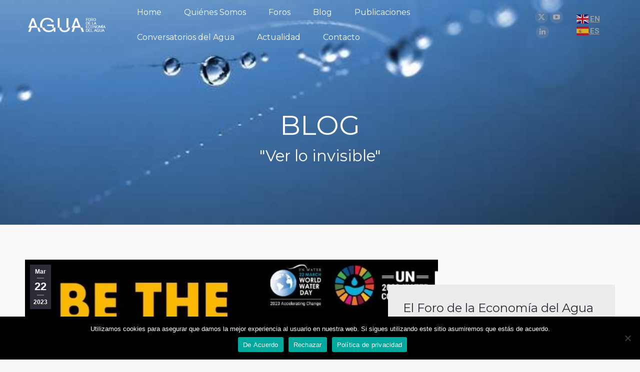

--- FILE ---
content_type: text/html; charset=UTF-8
request_url: https://forodelaeconomiadelagua.org/tag/dia-mundial-del-agua/
body_size: 18718
content:
<!DOCTYPE html>
<!--[if !(IE 6) | !(IE 7) | !(IE 8)  ]><!-->
<html lang="es" class="no-js">
<!--<![endif]-->
<head>
	<meta charset="UTF-8" />
				<meta name="viewport" content="width=device-width, initial-scale=1, maximum-scale=1, user-scalable=0"/>
			<meta name="theme-color" content="#979fa3"/>	<link rel="profile" href="https://gmpg.org/xfn/11" />
	<title>día mundial del agua &#8211; FORO DE LA ECONOMÍA DEL AGUA</title>
<meta name='robots' content='max-image-preview:large' />
<link rel='dns-prefetch' href='//stats.wp.com' />
<link rel='dns-prefetch' href='//fonts.googleapis.com' />
<link rel="alternate" type="application/rss+xml" title="FORO DE LA ECONOMÍA DEL AGUA &raquo; Feed" href="https://forodelaeconomiadelagua.org/feed/" />
<link rel="alternate" type="application/rss+xml" title="FORO DE LA ECONOMÍA DEL AGUA &raquo; Feed de los comentarios" href="https://forodelaeconomiadelagua.org/comments/feed/" />
<link rel="alternate" type="application/rss+xml" title="FORO DE LA ECONOMÍA DEL AGUA &raquo; Etiqueta día mundial del agua del feed" href="https://forodelaeconomiadelagua.org/tag/dia-mundial-del-agua/feed/" />
<style type="text/css" media="all">@font-face{font-family:'Lato';font-display:block;font-style:normal;font-weight:400;font-display:swap;src:url(https://fonts.gstatic.com/s/lato/v25/S6uyw4BMUTPHjxAwXiWtFCfQ7A.woff2) format('woff2');unicode-range:U+0100-02BA,U+02BD-02C5,U+02C7-02CC,U+02CE-02D7,U+02DD-02FF,U+0304,U+0308,U+0329,U+1D00-1DBF,U+1E00-1E9F,U+1EF2-1EFF,U+2020,U+20A0-20AB,U+20AD-20C0,U+2113,U+2C60-2C7F,U+A720-A7FF}@font-face{font-family:'Lato';font-display:block;font-style:normal;font-weight:400;font-display:swap;src:url(https://fonts.gstatic.com/s/lato/v25/S6uyw4BMUTPHjx4wXiWtFCc.woff2) format('woff2');unicode-range:U+0000-00FF,U+0131,U+0152-0153,U+02BB-02BC,U+02C6,U+02DA,U+02DC,U+0304,U+0308,U+0329,U+2000-206F,U+20AC,U+2122,U+2191,U+2193,U+2212,U+2215,U+FEFF,U+FFFD}@font-face{font-family:'Lato';font-display:block;font-style:normal;font-weight:700;font-display:swap;src:url(https://fonts.gstatic.com/s/lato/v25/S6u9w4BMUTPHh6UVSwaPGQ3q5d0N7w.woff2) format('woff2');unicode-range:U+0100-02BA,U+02BD-02C5,U+02C7-02CC,U+02CE-02D7,U+02DD-02FF,U+0304,U+0308,U+0329,U+1D00-1DBF,U+1E00-1E9F,U+1EF2-1EFF,U+2020,U+20A0-20AB,U+20AD-20C0,U+2113,U+2C60-2C7F,U+A720-A7FF}@font-face{font-family:'Lato';font-display:block;font-style:normal;font-weight:700;font-display:swap;src:url(https://fonts.gstatic.com/s/lato/v25/S6u9w4BMUTPHh6UVSwiPGQ3q5d0.woff2) format('woff2');unicode-range:U+0000-00FF,U+0131,U+0152-0153,U+02BB-02BC,U+02C6,U+02DA,U+02DC,U+0304,U+0308,U+0329,U+2000-206F,U+20AC,U+2122,U+2191,U+2193,U+2212,U+2215,U+FEFF,U+FFFD}@font-face{font-family:'Montserrat';font-display:block;font-style:normal;font-weight:400;font-display:swap;src:url(https://fonts.gstatic.com/s/montserrat/v31/JTUSjIg1_i6t8kCHKm459WRhyyTh89ZNpQ.woff2) format('woff2');unicode-range:U+0460-052F,U+1C80-1C8A,U+20B4,U+2DE0-2DFF,U+A640-A69F,U+FE2E-FE2F}@font-face{font-family:'Montserrat';font-display:block;font-style:normal;font-weight:400;font-display:swap;src:url(https://fonts.gstatic.com/s/montserrat/v31/JTUSjIg1_i6t8kCHKm459W1hyyTh89ZNpQ.woff2) format('woff2');unicode-range:U+0301,U+0400-045F,U+0490-0491,U+04B0-04B1,U+2116}@font-face{font-family:'Montserrat';font-display:block;font-style:normal;font-weight:400;font-display:swap;src:url(https://fonts.gstatic.com/s/montserrat/v31/JTUSjIg1_i6t8kCHKm459WZhyyTh89ZNpQ.woff2) format('woff2');unicode-range:U+0102-0103,U+0110-0111,U+0128-0129,U+0168-0169,U+01A0-01A1,U+01AF-01B0,U+0300-0301,U+0303-0304,U+0308-0309,U+0323,U+0329,U+1EA0-1EF9,U+20AB}@font-face{font-family:'Montserrat';font-display:block;font-style:normal;font-weight:400;font-display:swap;src:url(https://fonts.gstatic.com/s/montserrat/v31/JTUSjIg1_i6t8kCHKm459WdhyyTh89ZNpQ.woff2) format('woff2');unicode-range:U+0100-02BA,U+02BD-02C5,U+02C7-02CC,U+02CE-02D7,U+02DD-02FF,U+0304,U+0308,U+0329,U+1D00-1DBF,U+1E00-1E9F,U+1EF2-1EFF,U+2020,U+20A0-20AB,U+20AD-20C0,U+2113,U+2C60-2C7F,U+A720-A7FF}@font-face{font-family:'Montserrat';font-display:block;font-style:normal;font-weight:400;font-display:swap;src:url(https://fonts.gstatic.com/s/montserrat/v31/JTUSjIg1_i6t8kCHKm459WlhyyTh89Y.woff2) format('woff2');unicode-range:U+0000-00FF,U+0131,U+0152-0153,U+02BB-02BC,U+02C6,U+02DA,U+02DC,U+0304,U+0308,U+0329,U+2000-206F,U+20AC,U+2122,U+2191,U+2193,U+2212,U+2215,U+FEFF,U+FFFD}@font-face{font-family:'Montserrat';font-display:block;font-style:normal;font-weight:600;font-display:swap;src:url(https://fonts.gstatic.com/s/montserrat/v31/JTUSjIg1_i6t8kCHKm459WRhyyTh89ZNpQ.woff2) format('woff2');unicode-range:U+0460-052F,U+1C80-1C8A,U+20B4,U+2DE0-2DFF,U+A640-A69F,U+FE2E-FE2F}@font-face{font-family:'Montserrat';font-display:block;font-style:normal;font-weight:600;font-display:swap;src:url(https://fonts.gstatic.com/s/montserrat/v31/JTUSjIg1_i6t8kCHKm459W1hyyTh89ZNpQ.woff2) format('woff2');unicode-range:U+0301,U+0400-045F,U+0490-0491,U+04B0-04B1,U+2116}@font-face{font-family:'Montserrat';font-display:block;font-style:normal;font-weight:600;font-display:swap;src:url(https://fonts.gstatic.com/s/montserrat/v31/JTUSjIg1_i6t8kCHKm459WZhyyTh89ZNpQ.woff2) format('woff2');unicode-range:U+0102-0103,U+0110-0111,U+0128-0129,U+0168-0169,U+01A0-01A1,U+01AF-01B0,U+0300-0301,U+0303-0304,U+0308-0309,U+0323,U+0329,U+1EA0-1EF9,U+20AB}@font-face{font-family:'Montserrat';font-display:block;font-style:normal;font-weight:600;font-display:swap;src:url(https://fonts.gstatic.com/s/montserrat/v31/JTUSjIg1_i6t8kCHKm459WdhyyTh89ZNpQ.woff2) format('woff2');unicode-range:U+0100-02BA,U+02BD-02C5,U+02C7-02CC,U+02CE-02D7,U+02DD-02FF,U+0304,U+0308,U+0329,U+1D00-1DBF,U+1E00-1E9F,U+1EF2-1EFF,U+2020,U+20A0-20AB,U+20AD-20C0,U+2113,U+2C60-2C7F,U+A720-A7FF}@font-face{font-family:'Montserrat';font-display:block;font-style:normal;font-weight:600;font-display:swap;src:url(https://fonts.gstatic.com/s/montserrat/v31/JTUSjIg1_i6t8kCHKm459WlhyyTh89Y.woff2) format('woff2');unicode-range:U+0000-00FF,U+0131,U+0152-0153,U+02BB-02BC,U+02C6,U+02DA,U+02DC,U+0304,U+0308,U+0329,U+2000-206F,U+20AC,U+2122,U+2191,U+2193,U+2212,U+2215,U+FEFF,U+FFFD}@font-face{font-family:'Montserrat';font-display:block;font-style:normal;font-weight:700;font-display:swap;src:url(https://fonts.gstatic.com/s/montserrat/v31/JTUSjIg1_i6t8kCHKm459WRhyyTh89ZNpQ.woff2) format('woff2');unicode-range:U+0460-052F,U+1C80-1C8A,U+20B4,U+2DE0-2DFF,U+A640-A69F,U+FE2E-FE2F}@font-face{font-family:'Montserrat';font-display:block;font-style:normal;font-weight:700;font-display:swap;src:url(https://fonts.gstatic.com/s/montserrat/v31/JTUSjIg1_i6t8kCHKm459W1hyyTh89ZNpQ.woff2) format('woff2');unicode-range:U+0301,U+0400-045F,U+0490-0491,U+04B0-04B1,U+2116}@font-face{font-family:'Montserrat';font-display:block;font-style:normal;font-weight:700;font-display:swap;src:url(https://fonts.gstatic.com/s/montserrat/v31/JTUSjIg1_i6t8kCHKm459WZhyyTh89ZNpQ.woff2) format('woff2');unicode-range:U+0102-0103,U+0110-0111,U+0128-0129,U+0168-0169,U+01A0-01A1,U+01AF-01B0,U+0300-0301,U+0303-0304,U+0308-0309,U+0323,U+0329,U+1EA0-1EF9,U+20AB}@font-face{font-family:'Montserrat';font-display:block;font-style:normal;font-weight:700;font-display:swap;src:url(https://fonts.gstatic.com/s/montserrat/v31/JTUSjIg1_i6t8kCHKm459WdhyyTh89ZNpQ.woff2) format('woff2');unicode-range:U+0100-02BA,U+02BD-02C5,U+02C7-02CC,U+02CE-02D7,U+02DD-02FF,U+0304,U+0308,U+0329,U+1D00-1DBF,U+1E00-1E9F,U+1EF2-1EFF,U+2020,U+20A0-20AB,U+20AD-20C0,U+2113,U+2C60-2C7F,U+A720-A7FF}@font-face{font-family:'Montserrat';font-display:block;font-style:normal;font-weight:700;font-display:swap;src:url(https://fonts.gstatic.com/s/montserrat/v31/JTUSjIg1_i6t8kCHKm459WlhyyTh89Y.woff2) format('woff2');unicode-range:U+0000-00FF,U+0131,U+0152-0153,U+02BB-02BC,U+02C6,U+02DA,U+02DC,U+0304,U+0308,U+0329,U+2000-206F,U+20AC,U+2122,U+2191,U+2193,U+2212,U+2215,U+FEFF,U+FFFD}@font-face{font-family:'Roboto';font-display:block;font-style:normal;font-weight:400;font-stretch:100%;font-display:swap;src:url(https://fonts.gstatic.com/s/roboto/v50/KFO7CnqEu92Fr1ME7kSn66aGLdTylUAMa3GUBHMdazTgWw.woff2) format('woff2');unicode-range:U+0460-052F,U+1C80-1C8A,U+20B4,U+2DE0-2DFF,U+A640-A69F,U+FE2E-FE2F}@font-face{font-family:'Roboto';font-display:block;font-style:normal;font-weight:400;font-stretch:100%;font-display:swap;src:url(https://fonts.gstatic.com/s/roboto/v50/KFO7CnqEu92Fr1ME7kSn66aGLdTylUAMa3iUBHMdazTgWw.woff2) format('woff2');unicode-range:U+0301,U+0400-045F,U+0490-0491,U+04B0-04B1,U+2116}@font-face{font-family:'Roboto';font-display:block;font-style:normal;font-weight:400;font-stretch:100%;font-display:swap;src:url(https://fonts.gstatic.com/s/roboto/v50/KFO7CnqEu92Fr1ME7kSn66aGLdTylUAMa3CUBHMdazTgWw.woff2) format('woff2');unicode-range:U+1F00-1FFF}@font-face{font-family:'Roboto';font-display:block;font-style:normal;font-weight:400;font-stretch:100%;font-display:swap;src:url(https://fonts.gstatic.com/s/roboto/v50/KFO7CnqEu92Fr1ME7kSn66aGLdTylUAMa3-UBHMdazTgWw.woff2) format('woff2');unicode-range:U+0370-0377,U+037A-037F,U+0384-038A,U+038C,U+038E-03A1,U+03A3-03FF}@font-face{font-family:'Roboto';font-display:block;font-style:normal;font-weight:400;font-stretch:100%;font-display:swap;src:url(https://fonts.gstatic.com/s/roboto/v50/KFO7CnqEu92Fr1ME7kSn66aGLdTylUAMawCUBHMdazTgWw.woff2) format('woff2');unicode-range:U+0302-0303,U+0305,U+0307-0308,U+0310,U+0312,U+0315,U+031A,U+0326-0327,U+032C,U+032F-0330,U+0332-0333,U+0338,U+033A,U+0346,U+034D,U+0391-03A1,U+03A3-03A9,U+03B1-03C9,U+03D1,U+03D5-03D6,U+03F0-03F1,U+03F4-03F5,U+2016-2017,U+2034-2038,U+203C,U+2040,U+2043,U+2047,U+2050,U+2057,U+205F,U+2070-2071,U+2074-208E,U+2090-209C,U+20D0-20DC,U+20E1,U+20E5-20EF,U+2100-2112,U+2114-2115,U+2117-2121,U+2123-214F,U+2190,U+2192,U+2194-21AE,U+21B0-21E5,U+21F1-21F2,U+21F4-2211,U+2213-2214,U+2216-22FF,U+2308-230B,U+2310,U+2319,U+231C-2321,U+2336-237A,U+237C,U+2395,U+239B-23B7,U+23D0,U+23DC-23E1,U+2474-2475,U+25AF,U+25B3,U+25B7,U+25BD,U+25C1,U+25CA,U+25CC,U+25FB,U+266D-266F,U+27C0-27FF,U+2900-2AFF,U+2B0E-2B11,U+2B30-2B4C,U+2BFE,U+3030,U+FF5B,U+FF5D,U+1D400-1D7FF,U+1EE00-1EEFF}@font-face{font-family:'Roboto';font-display:block;font-style:normal;font-weight:400;font-stretch:100%;font-display:swap;src:url(https://fonts.gstatic.com/s/roboto/v50/KFO7CnqEu92Fr1ME7kSn66aGLdTylUAMaxKUBHMdazTgWw.woff2) format('woff2');unicode-range:U+0001-000C,U+000E-001F,U+007F-009F,U+20DD-20E0,U+20E2-20E4,U+2150-218F,U+2190,U+2192,U+2194-2199,U+21AF,U+21E6-21F0,U+21F3,U+2218-2219,U+2299,U+22C4-22C6,U+2300-243F,U+2440-244A,U+2460-24FF,U+25A0-27BF,U+2800-28FF,U+2921-2922,U+2981,U+29BF,U+29EB,U+2B00-2BFF,U+4DC0-4DFF,U+FFF9-FFFB,U+10140-1018E,U+10190-1019C,U+101A0,U+101D0-101FD,U+102E0-102FB,U+10E60-10E7E,U+1D2C0-1D2D3,U+1D2E0-1D37F,U+1F000-1F0FF,U+1F100-1F1AD,U+1F1E6-1F1FF,U+1F30D-1F30F,U+1F315,U+1F31C,U+1F31E,U+1F320-1F32C,U+1F336,U+1F378,U+1F37D,U+1F382,U+1F393-1F39F,U+1F3A7-1F3A8,U+1F3AC-1F3AF,U+1F3C2,U+1F3C4-1F3C6,U+1F3CA-1F3CE,U+1F3D4-1F3E0,U+1F3ED,U+1F3F1-1F3F3,U+1F3F5-1F3F7,U+1F408,U+1F415,U+1F41F,U+1F426,U+1F43F,U+1F441-1F442,U+1F444,U+1F446-1F449,U+1F44C-1F44E,U+1F453,U+1F46A,U+1F47D,U+1F4A3,U+1F4B0,U+1F4B3,U+1F4B9,U+1F4BB,U+1F4BF,U+1F4C8-1F4CB,U+1F4D6,U+1F4DA,U+1F4DF,U+1F4E3-1F4E6,U+1F4EA-1F4ED,U+1F4F7,U+1F4F9-1F4FB,U+1F4FD-1F4FE,U+1F503,U+1F507-1F50B,U+1F50D,U+1F512-1F513,U+1F53E-1F54A,U+1F54F-1F5FA,U+1F610,U+1F650-1F67F,U+1F687,U+1F68D,U+1F691,U+1F694,U+1F698,U+1F6AD,U+1F6B2,U+1F6B9-1F6BA,U+1F6BC,U+1F6C6-1F6CF,U+1F6D3-1F6D7,U+1F6E0-1F6EA,U+1F6F0-1F6F3,U+1F6F7-1F6FC,U+1F700-1F7FF,U+1F800-1F80B,U+1F810-1F847,U+1F850-1F859,U+1F860-1F887,U+1F890-1F8AD,U+1F8B0-1F8BB,U+1F8C0-1F8C1,U+1F900-1F90B,U+1F93B,U+1F946,U+1F984,U+1F996,U+1F9E9,U+1FA00-1FA6F,U+1FA70-1FA7C,U+1FA80-1FA89,U+1FA8F-1FAC6,U+1FACE-1FADC,U+1FADF-1FAE9,U+1FAF0-1FAF8,U+1FB00-1FBFF}@font-face{font-family:'Roboto';font-display:block;font-style:normal;font-weight:400;font-stretch:100%;font-display:swap;src:url(https://fonts.gstatic.com/s/roboto/v50/KFO7CnqEu92Fr1ME7kSn66aGLdTylUAMa3OUBHMdazTgWw.woff2) format('woff2');unicode-range:U+0102-0103,U+0110-0111,U+0128-0129,U+0168-0169,U+01A0-01A1,U+01AF-01B0,U+0300-0301,U+0303-0304,U+0308-0309,U+0323,U+0329,U+1EA0-1EF9,U+20AB}@font-face{font-family:'Roboto';font-display:block;font-style:normal;font-weight:400;font-stretch:100%;font-display:swap;src:url(https://fonts.gstatic.com/s/roboto/v50/KFO7CnqEu92Fr1ME7kSn66aGLdTylUAMa3KUBHMdazTgWw.woff2) format('woff2');unicode-range:U+0100-02BA,U+02BD-02C5,U+02C7-02CC,U+02CE-02D7,U+02DD-02FF,U+0304,U+0308,U+0329,U+1D00-1DBF,U+1E00-1E9F,U+1EF2-1EFF,U+2020,U+20A0-20AB,U+20AD-20C0,U+2113,U+2C60-2C7F,U+A720-A7FF}@font-face{font-family:'Roboto';font-display:block;font-style:normal;font-weight:400;font-stretch:100%;font-display:swap;src:url(https://fonts.gstatic.com/s/roboto/v50/KFO7CnqEu92Fr1ME7kSn66aGLdTylUAMa3yUBHMdazQ.woff2) format('woff2');unicode-range:U+0000-00FF,U+0131,U+0152-0153,U+02BB-02BC,U+02C6,U+02DA,U+02DC,U+0304,U+0308,U+0329,U+2000-206F,U+20AC,U+2122,U+2191,U+2193,U+2212,U+2215,U+FEFF,U+FFFD}@font-face{font-family:'Roboto';font-display:block;font-style:normal;font-weight:500;font-stretch:100%;font-display:swap;src:url(https://fonts.gstatic.com/s/roboto/v50/KFO7CnqEu92Fr1ME7kSn66aGLdTylUAMa3GUBHMdazTgWw.woff2) format('woff2');unicode-range:U+0460-052F,U+1C80-1C8A,U+20B4,U+2DE0-2DFF,U+A640-A69F,U+FE2E-FE2F}@font-face{font-family:'Roboto';font-display:block;font-style:normal;font-weight:500;font-stretch:100%;font-display:swap;src:url(https://fonts.gstatic.com/s/roboto/v50/KFO7CnqEu92Fr1ME7kSn66aGLdTylUAMa3iUBHMdazTgWw.woff2) format('woff2');unicode-range:U+0301,U+0400-045F,U+0490-0491,U+04B0-04B1,U+2116}@font-face{font-family:'Roboto';font-display:block;font-style:normal;font-weight:500;font-stretch:100%;font-display:swap;src:url(https://fonts.gstatic.com/s/roboto/v50/KFO7CnqEu92Fr1ME7kSn66aGLdTylUAMa3CUBHMdazTgWw.woff2) format('woff2');unicode-range:U+1F00-1FFF}@font-face{font-family:'Roboto';font-display:block;font-style:normal;font-weight:500;font-stretch:100%;font-display:swap;src:url(https://fonts.gstatic.com/s/roboto/v50/KFO7CnqEu92Fr1ME7kSn66aGLdTylUAMa3-UBHMdazTgWw.woff2) format('woff2');unicode-range:U+0370-0377,U+037A-037F,U+0384-038A,U+038C,U+038E-03A1,U+03A3-03FF}@font-face{font-family:'Roboto';font-display:block;font-style:normal;font-weight:500;font-stretch:100%;font-display:swap;src:url(https://fonts.gstatic.com/s/roboto/v50/KFO7CnqEu92Fr1ME7kSn66aGLdTylUAMawCUBHMdazTgWw.woff2) format('woff2');unicode-range:U+0302-0303,U+0305,U+0307-0308,U+0310,U+0312,U+0315,U+031A,U+0326-0327,U+032C,U+032F-0330,U+0332-0333,U+0338,U+033A,U+0346,U+034D,U+0391-03A1,U+03A3-03A9,U+03B1-03C9,U+03D1,U+03D5-03D6,U+03F0-03F1,U+03F4-03F5,U+2016-2017,U+2034-2038,U+203C,U+2040,U+2043,U+2047,U+2050,U+2057,U+205F,U+2070-2071,U+2074-208E,U+2090-209C,U+20D0-20DC,U+20E1,U+20E5-20EF,U+2100-2112,U+2114-2115,U+2117-2121,U+2123-214F,U+2190,U+2192,U+2194-21AE,U+21B0-21E5,U+21F1-21F2,U+21F4-2211,U+2213-2214,U+2216-22FF,U+2308-230B,U+2310,U+2319,U+231C-2321,U+2336-237A,U+237C,U+2395,U+239B-23B7,U+23D0,U+23DC-23E1,U+2474-2475,U+25AF,U+25B3,U+25B7,U+25BD,U+25C1,U+25CA,U+25CC,U+25FB,U+266D-266F,U+27C0-27FF,U+2900-2AFF,U+2B0E-2B11,U+2B30-2B4C,U+2BFE,U+3030,U+FF5B,U+FF5D,U+1D400-1D7FF,U+1EE00-1EEFF}@font-face{font-family:'Roboto';font-display:block;font-style:normal;font-weight:500;font-stretch:100%;font-display:swap;src:url(https://fonts.gstatic.com/s/roboto/v50/KFO7CnqEu92Fr1ME7kSn66aGLdTylUAMaxKUBHMdazTgWw.woff2) format('woff2');unicode-range:U+0001-000C,U+000E-001F,U+007F-009F,U+20DD-20E0,U+20E2-20E4,U+2150-218F,U+2190,U+2192,U+2194-2199,U+21AF,U+21E6-21F0,U+21F3,U+2218-2219,U+2299,U+22C4-22C6,U+2300-243F,U+2440-244A,U+2460-24FF,U+25A0-27BF,U+2800-28FF,U+2921-2922,U+2981,U+29BF,U+29EB,U+2B00-2BFF,U+4DC0-4DFF,U+FFF9-FFFB,U+10140-1018E,U+10190-1019C,U+101A0,U+101D0-101FD,U+102E0-102FB,U+10E60-10E7E,U+1D2C0-1D2D3,U+1D2E0-1D37F,U+1F000-1F0FF,U+1F100-1F1AD,U+1F1E6-1F1FF,U+1F30D-1F30F,U+1F315,U+1F31C,U+1F31E,U+1F320-1F32C,U+1F336,U+1F378,U+1F37D,U+1F382,U+1F393-1F39F,U+1F3A7-1F3A8,U+1F3AC-1F3AF,U+1F3C2,U+1F3C4-1F3C6,U+1F3CA-1F3CE,U+1F3D4-1F3E0,U+1F3ED,U+1F3F1-1F3F3,U+1F3F5-1F3F7,U+1F408,U+1F415,U+1F41F,U+1F426,U+1F43F,U+1F441-1F442,U+1F444,U+1F446-1F449,U+1F44C-1F44E,U+1F453,U+1F46A,U+1F47D,U+1F4A3,U+1F4B0,U+1F4B3,U+1F4B9,U+1F4BB,U+1F4BF,U+1F4C8-1F4CB,U+1F4D6,U+1F4DA,U+1F4DF,U+1F4E3-1F4E6,U+1F4EA-1F4ED,U+1F4F7,U+1F4F9-1F4FB,U+1F4FD-1F4FE,U+1F503,U+1F507-1F50B,U+1F50D,U+1F512-1F513,U+1F53E-1F54A,U+1F54F-1F5FA,U+1F610,U+1F650-1F67F,U+1F687,U+1F68D,U+1F691,U+1F694,U+1F698,U+1F6AD,U+1F6B2,U+1F6B9-1F6BA,U+1F6BC,U+1F6C6-1F6CF,U+1F6D3-1F6D7,U+1F6E0-1F6EA,U+1F6F0-1F6F3,U+1F6F7-1F6FC,U+1F700-1F7FF,U+1F800-1F80B,U+1F810-1F847,U+1F850-1F859,U+1F860-1F887,U+1F890-1F8AD,U+1F8B0-1F8BB,U+1F8C0-1F8C1,U+1F900-1F90B,U+1F93B,U+1F946,U+1F984,U+1F996,U+1F9E9,U+1FA00-1FA6F,U+1FA70-1FA7C,U+1FA80-1FA89,U+1FA8F-1FAC6,U+1FACE-1FADC,U+1FADF-1FAE9,U+1FAF0-1FAF8,U+1FB00-1FBFF}@font-face{font-family:'Roboto';font-display:block;font-style:normal;font-weight:500;font-stretch:100%;font-display:swap;src:url(https://fonts.gstatic.com/s/roboto/v50/KFO7CnqEu92Fr1ME7kSn66aGLdTylUAMa3OUBHMdazTgWw.woff2) format('woff2');unicode-range:U+0102-0103,U+0110-0111,U+0128-0129,U+0168-0169,U+01A0-01A1,U+01AF-01B0,U+0300-0301,U+0303-0304,U+0308-0309,U+0323,U+0329,U+1EA0-1EF9,U+20AB}@font-face{font-family:'Roboto';font-display:block;font-style:normal;font-weight:500;font-stretch:100%;font-display:swap;src:url(https://fonts.gstatic.com/s/roboto/v50/KFO7CnqEu92Fr1ME7kSn66aGLdTylUAMa3KUBHMdazTgWw.woff2) format('woff2');unicode-range:U+0100-02BA,U+02BD-02C5,U+02C7-02CC,U+02CE-02D7,U+02DD-02FF,U+0304,U+0308,U+0329,U+1D00-1DBF,U+1E00-1E9F,U+1EF2-1EFF,U+2020,U+20A0-20AB,U+20AD-20C0,U+2113,U+2C60-2C7F,U+A720-A7FF}@font-face{font-family:'Roboto';font-display:block;font-style:normal;font-weight:500;font-stretch:100%;font-display:swap;src:url(https://fonts.gstatic.com/s/roboto/v50/KFO7CnqEu92Fr1ME7kSn66aGLdTylUAMa3yUBHMdazQ.woff2) format('woff2');unicode-range:U+0000-00FF,U+0131,U+0152-0153,U+02BB-02BC,U+02C6,U+02DA,U+02DC,U+0304,U+0308,U+0329,U+2000-206F,U+20AC,U+2122,U+2191,U+2193,U+2212,U+2215,U+FEFF,U+FFFD}@font-face{font-family:'Roboto';font-display:block;font-style:normal;font-weight:600;font-stretch:100%;font-display:swap;src:url(https://fonts.gstatic.com/s/roboto/v50/KFO7CnqEu92Fr1ME7kSn66aGLdTylUAMa3GUBHMdazTgWw.woff2) format('woff2');unicode-range:U+0460-052F,U+1C80-1C8A,U+20B4,U+2DE0-2DFF,U+A640-A69F,U+FE2E-FE2F}@font-face{font-family:'Roboto';font-display:block;font-style:normal;font-weight:600;font-stretch:100%;font-display:swap;src:url(https://fonts.gstatic.com/s/roboto/v50/KFO7CnqEu92Fr1ME7kSn66aGLdTylUAMa3iUBHMdazTgWw.woff2) format('woff2');unicode-range:U+0301,U+0400-045F,U+0490-0491,U+04B0-04B1,U+2116}@font-face{font-family:'Roboto';font-display:block;font-style:normal;font-weight:600;font-stretch:100%;font-display:swap;src:url(https://fonts.gstatic.com/s/roboto/v50/KFO7CnqEu92Fr1ME7kSn66aGLdTylUAMa3CUBHMdazTgWw.woff2) format('woff2');unicode-range:U+1F00-1FFF}@font-face{font-family:'Roboto';font-display:block;font-style:normal;font-weight:600;font-stretch:100%;font-display:swap;src:url(https://fonts.gstatic.com/s/roboto/v50/KFO7CnqEu92Fr1ME7kSn66aGLdTylUAMa3-UBHMdazTgWw.woff2) format('woff2');unicode-range:U+0370-0377,U+037A-037F,U+0384-038A,U+038C,U+038E-03A1,U+03A3-03FF}@font-face{font-family:'Roboto';font-display:block;font-style:normal;font-weight:600;font-stretch:100%;font-display:swap;src:url(https://fonts.gstatic.com/s/roboto/v50/KFO7CnqEu92Fr1ME7kSn66aGLdTylUAMawCUBHMdazTgWw.woff2) format('woff2');unicode-range:U+0302-0303,U+0305,U+0307-0308,U+0310,U+0312,U+0315,U+031A,U+0326-0327,U+032C,U+032F-0330,U+0332-0333,U+0338,U+033A,U+0346,U+034D,U+0391-03A1,U+03A3-03A9,U+03B1-03C9,U+03D1,U+03D5-03D6,U+03F0-03F1,U+03F4-03F5,U+2016-2017,U+2034-2038,U+203C,U+2040,U+2043,U+2047,U+2050,U+2057,U+205F,U+2070-2071,U+2074-208E,U+2090-209C,U+20D0-20DC,U+20E1,U+20E5-20EF,U+2100-2112,U+2114-2115,U+2117-2121,U+2123-214F,U+2190,U+2192,U+2194-21AE,U+21B0-21E5,U+21F1-21F2,U+21F4-2211,U+2213-2214,U+2216-22FF,U+2308-230B,U+2310,U+2319,U+231C-2321,U+2336-237A,U+237C,U+2395,U+239B-23B7,U+23D0,U+23DC-23E1,U+2474-2475,U+25AF,U+25B3,U+25B7,U+25BD,U+25C1,U+25CA,U+25CC,U+25FB,U+266D-266F,U+27C0-27FF,U+2900-2AFF,U+2B0E-2B11,U+2B30-2B4C,U+2BFE,U+3030,U+FF5B,U+FF5D,U+1D400-1D7FF,U+1EE00-1EEFF}@font-face{font-family:'Roboto';font-display:block;font-style:normal;font-weight:600;font-stretch:100%;font-display:swap;src:url(https://fonts.gstatic.com/s/roboto/v50/KFO7CnqEu92Fr1ME7kSn66aGLdTylUAMaxKUBHMdazTgWw.woff2) format('woff2');unicode-range:U+0001-000C,U+000E-001F,U+007F-009F,U+20DD-20E0,U+20E2-20E4,U+2150-218F,U+2190,U+2192,U+2194-2199,U+21AF,U+21E6-21F0,U+21F3,U+2218-2219,U+2299,U+22C4-22C6,U+2300-243F,U+2440-244A,U+2460-24FF,U+25A0-27BF,U+2800-28FF,U+2921-2922,U+2981,U+29BF,U+29EB,U+2B00-2BFF,U+4DC0-4DFF,U+FFF9-FFFB,U+10140-1018E,U+10190-1019C,U+101A0,U+101D0-101FD,U+102E0-102FB,U+10E60-10E7E,U+1D2C0-1D2D3,U+1D2E0-1D37F,U+1F000-1F0FF,U+1F100-1F1AD,U+1F1E6-1F1FF,U+1F30D-1F30F,U+1F315,U+1F31C,U+1F31E,U+1F320-1F32C,U+1F336,U+1F378,U+1F37D,U+1F382,U+1F393-1F39F,U+1F3A7-1F3A8,U+1F3AC-1F3AF,U+1F3C2,U+1F3C4-1F3C6,U+1F3CA-1F3CE,U+1F3D4-1F3E0,U+1F3ED,U+1F3F1-1F3F3,U+1F3F5-1F3F7,U+1F408,U+1F415,U+1F41F,U+1F426,U+1F43F,U+1F441-1F442,U+1F444,U+1F446-1F449,U+1F44C-1F44E,U+1F453,U+1F46A,U+1F47D,U+1F4A3,U+1F4B0,U+1F4B3,U+1F4B9,U+1F4BB,U+1F4BF,U+1F4C8-1F4CB,U+1F4D6,U+1F4DA,U+1F4DF,U+1F4E3-1F4E6,U+1F4EA-1F4ED,U+1F4F7,U+1F4F9-1F4FB,U+1F4FD-1F4FE,U+1F503,U+1F507-1F50B,U+1F50D,U+1F512-1F513,U+1F53E-1F54A,U+1F54F-1F5FA,U+1F610,U+1F650-1F67F,U+1F687,U+1F68D,U+1F691,U+1F694,U+1F698,U+1F6AD,U+1F6B2,U+1F6B9-1F6BA,U+1F6BC,U+1F6C6-1F6CF,U+1F6D3-1F6D7,U+1F6E0-1F6EA,U+1F6F0-1F6F3,U+1F6F7-1F6FC,U+1F700-1F7FF,U+1F800-1F80B,U+1F810-1F847,U+1F850-1F859,U+1F860-1F887,U+1F890-1F8AD,U+1F8B0-1F8BB,U+1F8C0-1F8C1,U+1F900-1F90B,U+1F93B,U+1F946,U+1F984,U+1F996,U+1F9E9,U+1FA00-1FA6F,U+1FA70-1FA7C,U+1FA80-1FA89,U+1FA8F-1FAC6,U+1FACE-1FADC,U+1FADF-1FAE9,U+1FAF0-1FAF8,U+1FB00-1FBFF}@font-face{font-family:'Roboto';font-display:block;font-style:normal;font-weight:600;font-stretch:100%;font-display:swap;src:url(https://fonts.gstatic.com/s/roboto/v50/KFO7CnqEu92Fr1ME7kSn66aGLdTylUAMa3OUBHMdazTgWw.woff2) format('woff2');unicode-range:U+0102-0103,U+0110-0111,U+0128-0129,U+0168-0169,U+01A0-01A1,U+01AF-01B0,U+0300-0301,U+0303-0304,U+0308-0309,U+0323,U+0329,U+1EA0-1EF9,U+20AB}@font-face{font-family:'Roboto';font-display:block;font-style:normal;font-weight:600;font-stretch:100%;font-display:swap;src:url(https://fonts.gstatic.com/s/roboto/v50/KFO7CnqEu92Fr1ME7kSn66aGLdTylUAMa3KUBHMdazTgWw.woff2) format('woff2');unicode-range:U+0100-02BA,U+02BD-02C5,U+02C7-02CC,U+02CE-02D7,U+02DD-02FF,U+0304,U+0308,U+0329,U+1D00-1DBF,U+1E00-1E9F,U+1EF2-1EFF,U+2020,U+20A0-20AB,U+20AD-20C0,U+2113,U+2C60-2C7F,U+A720-A7FF}@font-face{font-family:'Roboto';font-display:block;font-style:normal;font-weight:600;font-stretch:100%;font-display:swap;src:url(https://fonts.gstatic.com/s/roboto/v50/KFO7CnqEu92Fr1ME7kSn66aGLdTylUAMa3yUBHMdazQ.woff2) format('woff2');unicode-range:U+0000-00FF,U+0131,U+0152-0153,U+02BB-02BC,U+02C6,U+02DA,U+02DC,U+0304,U+0308,U+0329,U+2000-206F,U+20AC,U+2122,U+2191,U+2193,U+2212,U+2215,U+FEFF,U+FFFD}@font-face{font-family:'Roboto';font-display:block;font-style:normal;font-weight:700;font-stretch:100%;font-display:swap;src:url(https://fonts.gstatic.com/s/roboto/v50/KFO7CnqEu92Fr1ME7kSn66aGLdTylUAMa3GUBHMdazTgWw.woff2) format('woff2');unicode-range:U+0460-052F,U+1C80-1C8A,U+20B4,U+2DE0-2DFF,U+A640-A69F,U+FE2E-FE2F}@font-face{font-family:'Roboto';font-display:block;font-style:normal;font-weight:700;font-stretch:100%;font-display:swap;src:url(https://fonts.gstatic.com/s/roboto/v50/KFO7CnqEu92Fr1ME7kSn66aGLdTylUAMa3iUBHMdazTgWw.woff2) format('woff2');unicode-range:U+0301,U+0400-045F,U+0490-0491,U+04B0-04B1,U+2116}@font-face{font-family:'Roboto';font-display:block;font-style:normal;font-weight:700;font-stretch:100%;font-display:swap;src:url(https://fonts.gstatic.com/s/roboto/v50/KFO7CnqEu92Fr1ME7kSn66aGLdTylUAMa3CUBHMdazTgWw.woff2) format('woff2');unicode-range:U+1F00-1FFF}@font-face{font-family:'Roboto';font-display:block;font-style:normal;font-weight:700;font-stretch:100%;font-display:swap;src:url(https://fonts.gstatic.com/s/roboto/v50/KFO7CnqEu92Fr1ME7kSn66aGLdTylUAMa3-UBHMdazTgWw.woff2) format('woff2');unicode-range:U+0370-0377,U+037A-037F,U+0384-038A,U+038C,U+038E-03A1,U+03A3-03FF}@font-face{font-family:'Roboto';font-display:block;font-style:normal;font-weight:700;font-stretch:100%;font-display:swap;src:url(https://fonts.gstatic.com/s/roboto/v50/KFO7CnqEu92Fr1ME7kSn66aGLdTylUAMawCUBHMdazTgWw.woff2) format('woff2');unicode-range:U+0302-0303,U+0305,U+0307-0308,U+0310,U+0312,U+0315,U+031A,U+0326-0327,U+032C,U+032F-0330,U+0332-0333,U+0338,U+033A,U+0346,U+034D,U+0391-03A1,U+03A3-03A9,U+03B1-03C9,U+03D1,U+03D5-03D6,U+03F0-03F1,U+03F4-03F5,U+2016-2017,U+2034-2038,U+203C,U+2040,U+2043,U+2047,U+2050,U+2057,U+205F,U+2070-2071,U+2074-208E,U+2090-209C,U+20D0-20DC,U+20E1,U+20E5-20EF,U+2100-2112,U+2114-2115,U+2117-2121,U+2123-214F,U+2190,U+2192,U+2194-21AE,U+21B0-21E5,U+21F1-21F2,U+21F4-2211,U+2213-2214,U+2216-22FF,U+2308-230B,U+2310,U+2319,U+231C-2321,U+2336-237A,U+237C,U+2395,U+239B-23B7,U+23D0,U+23DC-23E1,U+2474-2475,U+25AF,U+25B3,U+25B7,U+25BD,U+25C1,U+25CA,U+25CC,U+25FB,U+266D-266F,U+27C0-27FF,U+2900-2AFF,U+2B0E-2B11,U+2B30-2B4C,U+2BFE,U+3030,U+FF5B,U+FF5D,U+1D400-1D7FF,U+1EE00-1EEFF}@font-face{font-family:'Roboto';font-display:block;font-style:normal;font-weight:700;font-stretch:100%;font-display:swap;src:url(https://fonts.gstatic.com/s/roboto/v50/KFO7CnqEu92Fr1ME7kSn66aGLdTylUAMaxKUBHMdazTgWw.woff2) format('woff2');unicode-range:U+0001-000C,U+000E-001F,U+007F-009F,U+20DD-20E0,U+20E2-20E4,U+2150-218F,U+2190,U+2192,U+2194-2199,U+21AF,U+21E6-21F0,U+21F3,U+2218-2219,U+2299,U+22C4-22C6,U+2300-243F,U+2440-244A,U+2460-24FF,U+25A0-27BF,U+2800-28FF,U+2921-2922,U+2981,U+29BF,U+29EB,U+2B00-2BFF,U+4DC0-4DFF,U+FFF9-FFFB,U+10140-1018E,U+10190-1019C,U+101A0,U+101D0-101FD,U+102E0-102FB,U+10E60-10E7E,U+1D2C0-1D2D3,U+1D2E0-1D37F,U+1F000-1F0FF,U+1F100-1F1AD,U+1F1E6-1F1FF,U+1F30D-1F30F,U+1F315,U+1F31C,U+1F31E,U+1F320-1F32C,U+1F336,U+1F378,U+1F37D,U+1F382,U+1F393-1F39F,U+1F3A7-1F3A8,U+1F3AC-1F3AF,U+1F3C2,U+1F3C4-1F3C6,U+1F3CA-1F3CE,U+1F3D4-1F3E0,U+1F3ED,U+1F3F1-1F3F3,U+1F3F5-1F3F7,U+1F408,U+1F415,U+1F41F,U+1F426,U+1F43F,U+1F441-1F442,U+1F444,U+1F446-1F449,U+1F44C-1F44E,U+1F453,U+1F46A,U+1F47D,U+1F4A3,U+1F4B0,U+1F4B3,U+1F4B9,U+1F4BB,U+1F4BF,U+1F4C8-1F4CB,U+1F4D6,U+1F4DA,U+1F4DF,U+1F4E3-1F4E6,U+1F4EA-1F4ED,U+1F4F7,U+1F4F9-1F4FB,U+1F4FD-1F4FE,U+1F503,U+1F507-1F50B,U+1F50D,U+1F512-1F513,U+1F53E-1F54A,U+1F54F-1F5FA,U+1F610,U+1F650-1F67F,U+1F687,U+1F68D,U+1F691,U+1F694,U+1F698,U+1F6AD,U+1F6B2,U+1F6B9-1F6BA,U+1F6BC,U+1F6C6-1F6CF,U+1F6D3-1F6D7,U+1F6E0-1F6EA,U+1F6F0-1F6F3,U+1F6F7-1F6FC,U+1F700-1F7FF,U+1F800-1F80B,U+1F810-1F847,U+1F850-1F859,U+1F860-1F887,U+1F890-1F8AD,U+1F8B0-1F8BB,U+1F8C0-1F8C1,U+1F900-1F90B,U+1F93B,U+1F946,U+1F984,U+1F996,U+1F9E9,U+1FA00-1FA6F,U+1FA70-1FA7C,U+1FA80-1FA89,U+1FA8F-1FAC6,U+1FACE-1FADC,U+1FADF-1FAE9,U+1FAF0-1FAF8,U+1FB00-1FBFF}@font-face{font-family:'Roboto';font-display:block;font-style:normal;font-weight:700;font-stretch:100%;font-display:swap;src:url(https://fonts.gstatic.com/s/roboto/v50/KFO7CnqEu92Fr1ME7kSn66aGLdTylUAMa3OUBHMdazTgWw.woff2) format('woff2');unicode-range:U+0102-0103,U+0110-0111,U+0128-0129,U+0168-0169,U+01A0-01A1,U+01AF-01B0,U+0300-0301,U+0303-0304,U+0308-0309,U+0323,U+0329,U+1EA0-1EF9,U+20AB}@font-face{font-family:'Roboto';font-display:block;font-style:normal;font-weight:700;font-stretch:100%;font-display:swap;src:url(https://fonts.gstatic.com/s/roboto/v50/KFO7CnqEu92Fr1ME7kSn66aGLdTylUAMa3KUBHMdazTgWw.woff2) format('woff2');unicode-range:U+0100-02BA,U+02BD-02C5,U+02C7-02CC,U+02CE-02D7,U+02DD-02FF,U+0304,U+0308,U+0329,U+1D00-1DBF,U+1E00-1E9F,U+1EF2-1EFF,U+2020,U+20A0-20AB,U+20AD-20C0,U+2113,U+2C60-2C7F,U+A720-A7FF}@font-face{font-family:'Roboto';font-display:block;font-style:normal;font-weight:700;font-stretch:100%;font-display:swap;src:url(https://fonts.gstatic.com/s/roboto/v50/KFO7CnqEu92Fr1ME7kSn66aGLdTylUAMa3yUBHMdazQ.woff2) format('woff2');unicode-range:U+0000-00FF,U+0131,U+0152-0153,U+02BB-02BC,U+02C6,U+02DA,U+02DC,U+0304,U+0308,U+0329,U+2000-206F,U+20AC,U+2122,U+2191,U+2193,U+2212,U+2215,U+FEFF,U+FFFD}@font-face{font-family:'Roboto Condensed';font-display:block;font-style:normal;font-weight:400;font-display:swap;src:url(https://fonts.gstatic.com/s/robotocondensed/v31/ieVl2ZhZI2eCN5jzbjEETS9weq8-19-7DQk6YvNkeg.woff2) format('woff2');unicode-range:U+0460-052F,U+1C80-1C8A,U+20B4,U+2DE0-2DFF,U+A640-A69F,U+FE2E-FE2F}@font-face{font-family:'Roboto Condensed';font-display:block;font-style:normal;font-weight:400;font-display:swap;src:url(https://fonts.gstatic.com/s/robotocondensed/v31/ieVl2ZhZI2eCN5jzbjEETS9weq8-19a7DQk6YvNkeg.woff2) format('woff2');unicode-range:U+0301,U+0400-045F,U+0490-0491,U+04B0-04B1,U+2116}@font-face{font-family:'Roboto Condensed';font-display:block;font-style:normal;font-weight:400;font-display:swap;src:url(https://fonts.gstatic.com/s/robotocondensed/v31/ieVl2ZhZI2eCN5jzbjEETS9weq8-1967DQk6YvNkeg.woff2) format('woff2');unicode-range:U+1F00-1FFF}@font-face{font-family:'Roboto Condensed';font-display:block;font-style:normal;font-weight:400;font-display:swap;src:url(https://fonts.gstatic.com/s/robotocondensed/v31/ieVl2ZhZI2eCN5jzbjEETS9weq8-19G7DQk6YvNkeg.woff2) format('woff2');unicode-range:U+0370-0377,U+037A-037F,U+0384-038A,U+038C,U+038E-03A1,U+03A3-03FF}@font-face{font-family:'Roboto Condensed';font-display:block;font-style:normal;font-weight:400;font-display:swap;src:url(https://fonts.gstatic.com/s/robotocondensed/v31/ieVl2ZhZI2eCN5jzbjEETS9weq8-1927DQk6YvNkeg.woff2) format('woff2');unicode-range:U+0102-0103,U+0110-0111,U+0128-0129,U+0168-0169,U+01A0-01A1,U+01AF-01B0,U+0300-0301,U+0303-0304,U+0308-0309,U+0323,U+0329,U+1EA0-1EF9,U+20AB}@font-face{font-family:'Roboto Condensed';font-display:block;font-style:normal;font-weight:400;font-display:swap;src:url(https://fonts.gstatic.com/s/robotocondensed/v31/ieVl2ZhZI2eCN5jzbjEETS9weq8-19y7DQk6YvNkeg.woff2) format('woff2');unicode-range:U+0100-02BA,U+02BD-02C5,U+02C7-02CC,U+02CE-02D7,U+02DD-02FF,U+0304,U+0308,U+0329,U+1D00-1DBF,U+1E00-1E9F,U+1EF2-1EFF,U+2020,U+20A0-20AB,U+20AD-20C0,U+2113,U+2C60-2C7F,U+A720-A7FF}@font-face{font-family:'Roboto Condensed';font-display:block;font-style:normal;font-weight:400;font-display:swap;src:url(https://fonts.gstatic.com/s/robotocondensed/v31/ieVl2ZhZI2eCN5jzbjEETS9weq8-19K7DQk6YvM.woff2) format('woff2');unicode-range:U+0000-00FF,U+0131,U+0152-0153,U+02BB-02BC,U+02C6,U+02DA,U+02DC,U+0304,U+0308,U+0329,U+2000-206F,U+20AC,U+2122,U+2191,U+2193,U+2212,U+2215,U+FEFF,U+FFFD}@font-face{font-family:'Roboto Condensed';font-display:block;font-style:normal;font-weight:600;font-display:swap;src:url(https://fonts.gstatic.com/s/robotocondensed/v31/ieVl2ZhZI2eCN5jzbjEETS9weq8-19-7DQk6YvNkeg.woff2) format('woff2');unicode-range:U+0460-052F,U+1C80-1C8A,U+20B4,U+2DE0-2DFF,U+A640-A69F,U+FE2E-FE2F}@font-face{font-family:'Roboto Condensed';font-display:block;font-style:normal;font-weight:600;font-display:swap;src:url(https://fonts.gstatic.com/s/robotocondensed/v31/ieVl2ZhZI2eCN5jzbjEETS9weq8-19a7DQk6YvNkeg.woff2) format('woff2');unicode-range:U+0301,U+0400-045F,U+0490-0491,U+04B0-04B1,U+2116}@font-face{font-family:'Roboto Condensed';font-display:block;font-style:normal;font-weight:600;font-display:swap;src:url(https://fonts.gstatic.com/s/robotocondensed/v31/ieVl2ZhZI2eCN5jzbjEETS9weq8-1967DQk6YvNkeg.woff2) format('woff2');unicode-range:U+1F00-1FFF}@font-face{font-family:'Roboto Condensed';font-display:block;font-style:normal;font-weight:600;font-display:swap;src:url(https://fonts.gstatic.com/s/robotocondensed/v31/ieVl2ZhZI2eCN5jzbjEETS9weq8-19G7DQk6YvNkeg.woff2) format('woff2');unicode-range:U+0370-0377,U+037A-037F,U+0384-038A,U+038C,U+038E-03A1,U+03A3-03FF}@font-face{font-family:'Roboto Condensed';font-display:block;font-style:normal;font-weight:600;font-display:swap;src:url(https://fonts.gstatic.com/s/robotocondensed/v31/ieVl2ZhZI2eCN5jzbjEETS9weq8-1927DQk6YvNkeg.woff2) format('woff2');unicode-range:U+0102-0103,U+0110-0111,U+0128-0129,U+0168-0169,U+01A0-01A1,U+01AF-01B0,U+0300-0301,U+0303-0304,U+0308-0309,U+0323,U+0329,U+1EA0-1EF9,U+20AB}@font-face{font-family:'Roboto Condensed';font-display:block;font-style:normal;font-weight:600;font-display:swap;src:url(https://fonts.gstatic.com/s/robotocondensed/v31/ieVl2ZhZI2eCN5jzbjEETS9weq8-19y7DQk6YvNkeg.woff2) format('woff2');unicode-range:U+0100-02BA,U+02BD-02C5,U+02C7-02CC,U+02CE-02D7,U+02DD-02FF,U+0304,U+0308,U+0329,U+1D00-1DBF,U+1E00-1E9F,U+1EF2-1EFF,U+2020,U+20A0-20AB,U+20AD-20C0,U+2113,U+2C60-2C7F,U+A720-A7FF}@font-face{font-family:'Roboto Condensed';font-display:block;font-style:normal;font-weight:600;font-display:swap;src:url(https://fonts.gstatic.com/s/robotocondensed/v31/ieVl2ZhZI2eCN5jzbjEETS9weq8-19K7DQk6YvM.woff2) format('woff2');unicode-range:U+0000-00FF,U+0131,U+0152-0153,U+02BB-02BC,U+02C6,U+02DA,U+02DC,U+0304,U+0308,U+0329,U+2000-206F,U+20AC,U+2122,U+2191,U+2193,U+2212,U+2215,U+FEFF,U+FFFD}@font-face{font-family:'Roboto Condensed';font-display:block;font-style:normal;font-weight:700;font-display:swap;src:url(https://fonts.gstatic.com/s/robotocondensed/v31/ieVl2ZhZI2eCN5jzbjEETS9weq8-19-7DQk6YvNkeg.woff2) format('woff2');unicode-range:U+0460-052F,U+1C80-1C8A,U+20B4,U+2DE0-2DFF,U+A640-A69F,U+FE2E-FE2F}@font-face{font-family:'Roboto Condensed';font-display:block;font-style:normal;font-weight:700;font-display:swap;src:url(https://fonts.gstatic.com/s/robotocondensed/v31/ieVl2ZhZI2eCN5jzbjEETS9weq8-19a7DQk6YvNkeg.woff2) format('woff2');unicode-range:U+0301,U+0400-045F,U+0490-0491,U+04B0-04B1,U+2116}@font-face{font-family:'Roboto Condensed';font-display:block;font-style:normal;font-weight:700;font-display:swap;src:url(https://fonts.gstatic.com/s/robotocondensed/v31/ieVl2ZhZI2eCN5jzbjEETS9weq8-1967DQk6YvNkeg.woff2) format('woff2');unicode-range:U+1F00-1FFF}@font-face{font-family:'Roboto Condensed';font-display:block;font-style:normal;font-weight:700;font-display:swap;src:url(https://fonts.gstatic.com/s/robotocondensed/v31/ieVl2ZhZI2eCN5jzbjEETS9weq8-19G7DQk6YvNkeg.woff2) format('woff2');unicode-range:U+0370-0377,U+037A-037F,U+0384-038A,U+038C,U+038E-03A1,U+03A3-03FF}@font-face{font-family:'Roboto Condensed';font-display:block;font-style:normal;font-weight:700;font-display:swap;src:url(https://fonts.gstatic.com/s/robotocondensed/v31/ieVl2ZhZI2eCN5jzbjEETS9weq8-1927DQk6YvNkeg.woff2) format('woff2');unicode-range:U+0102-0103,U+0110-0111,U+0128-0129,U+0168-0169,U+01A0-01A1,U+01AF-01B0,U+0300-0301,U+0303-0304,U+0308-0309,U+0323,U+0329,U+1EA0-1EF9,U+20AB}@font-face{font-family:'Roboto Condensed';font-display:block;font-style:normal;font-weight:700;font-display:swap;src:url(https://fonts.gstatic.com/s/robotocondensed/v31/ieVl2ZhZI2eCN5jzbjEETS9weq8-19y7DQk6YvNkeg.woff2) format('woff2');unicode-range:U+0100-02BA,U+02BD-02C5,U+02C7-02CC,U+02CE-02D7,U+02DD-02FF,U+0304,U+0308,U+0329,U+1D00-1DBF,U+1E00-1E9F,U+1EF2-1EFF,U+2020,U+20A0-20AB,U+20AD-20C0,U+2113,U+2C60-2C7F,U+A720-A7FF}@font-face{font-family:'Roboto Condensed';font-display:block;font-style:normal;font-weight:700;font-display:swap;src:url(https://fonts.gstatic.com/s/robotocondensed/v31/ieVl2ZhZI2eCN5jzbjEETS9weq8-19K7DQk6YvM.woff2) format('woff2');unicode-range:U+0000-00FF,U+0131,U+0152-0153,U+02BB-02BC,U+02C6,U+02DA,U+02DC,U+0304,U+0308,U+0329,U+2000-206F,U+20AC,U+2122,U+2191,U+2193,U+2212,U+2215,U+FEFF,U+FFFD}</style>
<style id='wp-img-auto-sizes-contain-inline-css'>
img:is([sizes=auto i],[sizes^="auto," i]){contain-intrinsic-size:3000px 1500px}
/*# sourceURL=wp-img-auto-sizes-contain-inline-css */
</style>
<style id='classic-theme-styles-inline-css'>
/*! This file is auto-generated */
.wp-block-button__link{color:#fff;background-color:#32373c;border-radius:9999px;box-shadow:none;text-decoration:none;padding:calc(.667em + 2px) calc(1.333em + 2px);font-size:1.125em}.wp-block-file__button{background:#32373c;color:#fff;text-decoration:none}
/*# sourceURL=/wp-includes/css/classic-themes.min.css */
</style>
<link rel='stylesheet' id='wpo_min-header-0-css' href='https://forodelaeconomiadelagua.org/wp-content/cache/wpo-minify/1766444891/assets/wpo-minify-header-84be7fad.min.css' media='all' />
<script src="https://forodelaeconomiadelagua.org/wp-content/cache/wpo-minify/1766444891/assets/wpo-minify-header-7c360e5e.min.js" id="wpo_min-header-0-js"></script>
<script id="wpo_min-header-1-js-extra">
var dtLocal = {"themeUrl":"https://forodelaeconomiadelagua.org/wp-content/themes/dt-the7","passText":"To view this protected post, enter the password below:","moreButtonText":{"loading":"Loading...","loadMore":"Load more"},"postID":"5401","ajaxurl":"https://forodelaeconomiadelagua.org/wp-admin/admin-ajax.php","REST":{"baseUrl":"https://forodelaeconomiadelagua.org/wp-json/the7/v1","endpoints":{"sendMail":"/send-mail"}},"contactMessages":{"required":"Uno o m\u00e1s campos tienen un error. Por favor revisa e intenta de nuevo.","terms":"Please accept the privacy policy.","fillTheCaptchaError":"Please, fill the captcha."},"captchaSiteKey":"","ajaxNonce":"24d9ce6e10","pageData":{"type":"archive","template":"archive","layout":"masonry"},"themeSettings":{"smoothScroll":"off","lazyLoading":false,"desktopHeader":{"height":100},"ToggleCaptionEnabled":"disabled","ToggleCaption":"Navigation","floatingHeader":{"showAfter":140,"showMenu":true,"height":64,"logo":{"showLogo":true,"html":"\u003Cimg class=\" preload-me\" src=\"https://forodelaeconomiadelagua.org/wp-content/uploads/2020/06/logo-header.png\" srcset=\"https://forodelaeconomiadelagua.org/wp-content/uploads/2020/06/logo-header.png 246w, https://forodelaeconomiadelagua.org/wp-content/uploads/2020/06/logo-header.png 246w\" width=\"246\" height=\"56\"   sizes=\"246px\" alt=\"FORO DE LA ECONOM\u00cdA DEL AGUA\" /\u003E","url":"https://forodelaeconomiadelagua.org/"}},"topLine":{"floatingTopLine":{"logo":{"showLogo":false,"html":""}}},"mobileHeader":{"firstSwitchPoint":930,"secondSwitchPoint":0,"firstSwitchPointHeight":64,"secondSwitchPointHeight":64,"mobileToggleCaptionEnabled":"right","mobileToggleCaption":"Navigation"},"stickyMobileHeaderFirstSwitch":{"logo":{"html":"\u003Cimg class=\" preload-me\" src=\"https://forodelaeconomiadelagua.org/wp-content/uploads/2020/06/logo-header.png\" srcset=\"https://forodelaeconomiadelagua.org/wp-content/uploads/2020/06/logo-header.png 246w, https://forodelaeconomiadelagua.org/wp-content/uploads/2020/06/logo-header.png 246w\" width=\"246\" height=\"56\"   sizes=\"246px\" alt=\"FORO DE LA ECONOM\u00cdA DEL AGUA\" /\u003E"}},"stickyMobileHeaderSecondSwitch":{"logo":{"html":"\u003Cimg class=\" preload-me\" src=\"https://forodelaeconomiadelagua.org/wp-content/uploads/2020/06/logo-header.png\" srcset=\"https://forodelaeconomiadelagua.org/wp-content/uploads/2020/06/logo-header.png 246w, https://forodelaeconomiadelagua.org/wp-content/uploads/2020/06/logo-header.png 246w\" width=\"246\" height=\"56\"   sizes=\"246px\" alt=\"FORO DE LA ECONOM\u00cdA DEL AGUA\" /\u003E"}},"sidebar":{"switchPoint":990},"boxedWidth":"1340px"},"VCMobileScreenWidth":"778"};
var dtShare = {"shareButtonText":{"facebook":"Share on Facebook","twitter":"Share on X","pinterest":"Pin it","linkedin":"Share on Linkedin","whatsapp":"Share on Whatsapp"},"overlayOpacity":"80"};
//# sourceURL=wpo_min-header-1-js-extra
</script>
<script src="https://forodelaeconomiadelagua.org/wp-content/cache/wpo-minify/1766444891/assets/wpo-minify-header-7d6a1323.min.js" id="wpo_min-header-1-js"></script>
<script></script><link rel="https://api.w.org/" href="https://forodelaeconomiadelagua.org/wp-json/" /><link rel="alternate" title="JSON" type="application/json" href="https://forodelaeconomiadelagua.org/wp-json/wp/v2/tags/98" /><link rel="EditURI" type="application/rsd+xml" title="RSD" href="https://forodelaeconomiadelagua.org/xmlrpc.php?rsd" />
<meta name="generator" content="WordPress 6.9" />
	<style>img#wpstats{display:none}</style>
		<meta name="generator" content="Powered by WPBakery Page Builder - drag and drop page builder for WordPress."/>
<meta name="generator" content="Powered by Slider Revolution 6.7.39 - responsive, Mobile-Friendly Slider Plugin for WordPress with comfortable drag and drop interface." />
<script type="text/javascript" id="the7-loader-script">
document.addEventListener("DOMContentLoaded", function(event) {
	var load = document.getElementById("load");
	if(!load.classList.contains('loader-removed')){
		var removeLoading = setTimeout(function() {
			load.className += " loader-removed";
		}, 300);
	}
});
</script>
		<link rel="icon" href="https://forodelaeconomiadelagua.org/wp-content/uploads/2020/06/favicon.png" type="image/png" sizes="16x16"/><link rel="icon" href="https://forodelaeconomiadelagua.org/wp-content/uploads/2020/06/favicon.png" type="image/png" sizes="32x32"/><script data-jetpack-boost="ignore">function setREVStartSize(e){
			//window.requestAnimationFrame(function() {
				window.RSIW = window.RSIW===undefined ? window.innerWidth : window.RSIW;
				window.RSIH = window.RSIH===undefined ? window.innerHeight : window.RSIH;
				try {
					var pw = document.getElementById(e.c).parentNode.offsetWidth,
						newh;
					pw = pw===0 || isNaN(pw) || (e.l=="fullwidth" || e.layout=="fullwidth") ? window.RSIW : pw;
					e.tabw = e.tabw===undefined ? 0 : parseInt(e.tabw);
					e.thumbw = e.thumbw===undefined ? 0 : parseInt(e.thumbw);
					e.tabh = e.tabh===undefined ? 0 : parseInt(e.tabh);
					e.thumbh = e.thumbh===undefined ? 0 : parseInt(e.thumbh);
					e.tabhide = e.tabhide===undefined ? 0 : parseInt(e.tabhide);
					e.thumbhide = e.thumbhide===undefined ? 0 : parseInt(e.thumbhide);
					e.mh = e.mh===undefined || e.mh=="" || e.mh==="auto" ? 0 : parseInt(e.mh,0);
					if(e.layout==="fullscreen" || e.l==="fullscreen")
						newh = Math.max(e.mh,window.RSIH);
					else{
						e.gw = Array.isArray(e.gw) ? e.gw : [e.gw];
						for (var i in e.rl) if (e.gw[i]===undefined || e.gw[i]===0) e.gw[i] = e.gw[i-1];
						e.gh = e.el===undefined || e.el==="" || (Array.isArray(e.el) && e.el.length==0)? e.gh : e.el;
						e.gh = Array.isArray(e.gh) ? e.gh : [e.gh];
						for (var i in e.rl) if (e.gh[i]===undefined || e.gh[i]===0) e.gh[i] = e.gh[i-1];
											
						var nl = new Array(e.rl.length),
							ix = 0,
							sl;
						e.tabw = e.tabhide>=pw ? 0 : e.tabw;
						e.thumbw = e.thumbhide>=pw ? 0 : e.thumbw;
						e.tabh = e.tabhide>=pw ? 0 : e.tabh;
						e.thumbh = e.thumbhide>=pw ? 0 : e.thumbh;
						for (var i in e.rl) nl[i] = e.rl[i]<window.RSIW ? 0 : e.rl[i];
						sl = nl[0];
						for (var i in nl) if (sl>nl[i] && nl[i]>0) { sl = nl[i]; ix=i;}
						var m = pw>(e.gw[ix]+e.tabw+e.thumbw) ? 1 : (pw-(e.tabw+e.thumbw)) / (e.gw[ix]);
						newh =  (e.gh[ix] * m) + (e.tabh + e.thumbh);
					}
					var el = document.getElementById(e.c);
					if (el!==null && el) el.style.height = newh+"px";
					el = document.getElementById(e.c+"_wrapper");
					if (el!==null && el) {
						el.style.height = newh+"px";
						el.style.display = "block";
					}
				} catch(e){
					console.log("Failure at Presize of Slider:" + e)
				}
			//});
		  };</script>
<noscript><style> .wpb_animate_when_almost_visible { opacity: 1; }</style></noscript><style id='wp-block-heading-inline-css'>
h1:where(.wp-block-heading).has-background,h2:where(.wp-block-heading).has-background,h3:where(.wp-block-heading).has-background,h4:where(.wp-block-heading).has-background,h5:where(.wp-block-heading).has-background,h6:where(.wp-block-heading).has-background{padding:1.25em 2.375em}h1.has-text-align-left[style*=writing-mode]:where([style*=vertical-lr]),h1.has-text-align-right[style*=writing-mode]:where([style*=vertical-rl]),h2.has-text-align-left[style*=writing-mode]:where([style*=vertical-lr]),h2.has-text-align-right[style*=writing-mode]:where([style*=vertical-rl]),h3.has-text-align-left[style*=writing-mode]:where([style*=vertical-lr]),h3.has-text-align-right[style*=writing-mode]:where([style*=vertical-rl]),h4.has-text-align-left[style*=writing-mode]:where([style*=vertical-lr]),h4.has-text-align-right[style*=writing-mode]:where([style*=vertical-rl]),h5.has-text-align-left[style*=writing-mode]:where([style*=vertical-lr]),h5.has-text-align-right[style*=writing-mode]:where([style*=vertical-rl]),h6.has-text-align-left[style*=writing-mode]:where([style*=vertical-lr]),h6.has-text-align-right[style*=writing-mode]:where([style*=vertical-rl]){rotate:180deg}
/*# sourceURL=https://forodelaeconomiadelagua.org/wp-includes/blocks/heading/style.min.css */
</style>
<style id='wp-block-list-inline-css'>
ol,ul{box-sizing:border-box}:root :where(.wp-block-list.has-background){padding:1.25em 2.375em}
/*# sourceURL=https://forodelaeconomiadelagua.org/wp-includes/blocks/list/style.min.css */
</style>
<style id='wp-block-paragraph-inline-css'>
.is-small-text{font-size:.875em}.is-regular-text{font-size:1em}.is-large-text{font-size:2.25em}.is-larger-text{font-size:3em}.has-drop-cap:not(:focus):first-letter{float:left;font-size:8.4em;font-style:normal;font-weight:100;line-height:.68;margin:.05em .1em 0 0;text-transform:uppercase}body.rtl .has-drop-cap:not(:focus):first-letter{float:none;margin-left:.1em}p.has-drop-cap.has-background{overflow:hidden}:root :where(p.has-background){padding:1.25em 2.375em}:where(p.has-text-color:not(.has-link-color)) a{color:inherit}p.has-text-align-left[style*="writing-mode:vertical-lr"],p.has-text-align-right[style*="writing-mode:vertical-rl"]{rotate:180deg}
/*# sourceURL=https://forodelaeconomiadelagua.org/wp-includes/blocks/paragraph/style.min.css */
</style>
<style id='global-styles-inline-css'>
:root{--wp--preset--aspect-ratio--square: 1;--wp--preset--aspect-ratio--4-3: 4/3;--wp--preset--aspect-ratio--3-4: 3/4;--wp--preset--aspect-ratio--3-2: 3/2;--wp--preset--aspect-ratio--2-3: 2/3;--wp--preset--aspect-ratio--16-9: 16/9;--wp--preset--aspect-ratio--9-16: 9/16;--wp--preset--color--black: #000000;--wp--preset--color--cyan-bluish-gray: #abb8c3;--wp--preset--color--white: #FFF;--wp--preset--color--pale-pink: #f78da7;--wp--preset--color--vivid-red: #cf2e2e;--wp--preset--color--luminous-vivid-orange: #ff6900;--wp--preset--color--luminous-vivid-amber: #fcb900;--wp--preset--color--light-green-cyan: #7bdcb5;--wp--preset--color--vivid-green-cyan: #00d084;--wp--preset--color--pale-cyan-blue: #8ed1fc;--wp--preset--color--vivid-cyan-blue: #0693e3;--wp--preset--color--vivid-purple: #9b51e0;--wp--preset--color--accent: #979fa3;--wp--preset--color--dark-gray: #111;--wp--preset--color--light-gray: #767676;--wp--preset--gradient--vivid-cyan-blue-to-vivid-purple: linear-gradient(135deg,rgb(6,147,227) 0%,rgb(155,81,224) 100%);--wp--preset--gradient--light-green-cyan-to-vivid-green-cyan: linear-gradient(135deg,rgb(122,220,180) 0%,rgb(0,208,130) 100%);--wp--preset--gradient--luminous-vivid-amber-to-luminous-vivid-orange: linear-gradient(135deg,rgb(252,185,0) 0%,rgb(255,105,0) 100%);--wp--preset--gradient--luminous-vivid-orange-to-vivid-red: linear-gradient(135deg,rgb(255,105,0) 0%,rgb(207,46,46) 100%);--wp--preset--gradient--very-light-gray-to-cyan-bluish-gray: linear-gradient(135deg,rgb(238,238,238) 0%,rgb(169,184,195) 100%);--wp--preset--gradient--cool-to-warm-spectrum: linear-gradient(135deg,rgb(74,234,220) 0%,rgb(151,120,209) 20%,rgb(207,42,186) 40%,rgb(238,44,130) 60%,rgb(251,105,98) 80%,rgb(254,248,76) 100%);--wp--preset--gradient--blush-light-purple: linear-gradient(135deg,rgb(255,206,236) 0%,rgb(152,150,240) 100%);--wp--preset--gradient--blush-bordeaux: linear-gradient(135deg,rgb(254,205,165) 0%,rgb(254,45,45) 50%,rgb(107,0,62) 100%);--wp--preset--gradient--luminous-dusk: linear-gradient(135deg,rgb(255,203,112) 0%,rgb(199,81,192) 50%,rgb(65,88,208) 100%);--wp--preset--gradient--pale-ocean: linear-gradient(135deg,rgb(255,245,203) 0%,rgb(182,227,212) 50%,rgb(51,167,181) 100%);--wp--preset--gradient--electric-grass: linear-gradient(135deg,rgb(202,248,128) 0%,rgb(113,206,126) 100%);--wp--preset--gradient--midnight: linear-gradient(135deg,rgb(2,3,129) 0%,rgb(40,116,252) 100%);--wp--preset--font-size--small: 13px;--wp--preset--font-size--medium: 20px;--wp--preset--font-size--large: 36px;--wp--preset--font-size--x-large: 42px;--wp--preset--spacing--20: 0.44rem;--wp--preset--spacing--30: 0.67rem;--wp--preset--spacing--40: 1rem;--wp--preset--spacing--50: 1.5rem;--wp--preset--spacing--60: 2.25rem;--wp--preset--spacing--70: 3.38rem;--wp--preset--spacing--80: 5.06rem;--wp--preset--shadow--natural: 6px 6px 9px rgba(0, 0, 0, 0.2);--wp--preset--shadow--deep: 12px 12px 50px rgba(0, 0, 0, 0.4);--wp--preset--shadow--sharp: 6px 6px 0px rgba(0, 0, 0, 0.2);--wp--preset--shadow--outlined: 6px 6px 0px -3px rgb(255, 255, 255), 6px 6px rgb(0, 0, 0);--wp--preset--shadow--crisp: 6px 6px 0px rgb(0, 0, 0);}:where(.is-layout-flex){gap: 0.5em;}:where(.is-layout-grid){gap: 0.5em;}body .is-layout-flex{display: flex;}.is-layout-flex{flex-wrap: wrap;align-items: center;}.is-layout-flex > :is(*, div){margin: 0;}body .is-layout-grid{display: grid;}.is-layout-grid > :is(*, div){margin: 0;}:where(.wp-block-columns.is-layout-flex){gap: 2em;}:where(.wp-block-columns.is-layout-grid){gap: 2em;}:where(.wp-block-post-template.is-layout-flex){gap: 1.25em;}:where(.wp-block-post-template.is-layout-grid){gap: 1.25em;}.has-black-color{color: var(--wp--preset--color--black) !important;}.has-cyan-bluish-gray-color{color: var(--wp--preset--color--cyan-bluish-gray) !important;}.has-white-color{color: var(--wp--preset--color--white) !important;}.has-pale-pink-color{color: var(--wp--preset--color--pale-pink) !important;}.has-vivid-red-color{color: var(--wp--preset--color--vivid-red) !important;}.has-luminous-vivid-orange-color{color: var(--wp--preset--color--luminous-vivid-orange) !important;}.has-luminous-vivid-amber-color{color: var(--wp--preset--color--luminous-vivid-amber) !important;}.has-light-green-cyan-color{color: var(--wp--preset--color--light-green-cyan) !important;}.has-vivid-green-cyan-color{color: var(--wp--preset--color--vivid-green-cyan) !important;}.has-pale-cyan-blue-color{color: var(--wp--preset--color--pale-cyan-blue) !important;}.has-vivid-cyan-blue-color{color: var(--wp--preset--color--vivid-cyan-blue) !important;}.has-vivid-purple-color{color: var(--wp--preset--color--vivid-purple) !important;}.has-black-background-color{background-color: var(--wp--preset--color--black) !important;}.has-cyan-bluish-gray-background-color{background-color: var(--wp--preset--color--cyan-bluish-gray) !important;}.has-white-background-color{background-color: var(--wp--preset--color--white) !important;}.has-pale-pink-background-color{background-color: var(--wp--preset--color--pale-pink) !important;}.has-vivid-red-background-color{background-color: var(--wp--preset--color--vivid-red) !important;}.has-luminous-vivid-orange-background-color{background-color: var(--wp--preset--color--luminous-vivid-orange) !important;}.has-luminous-vivid-amber-background-color{background-color: var(--wp--preset--color--luminous-vivid-amber) !important;}.has-light-green-cyan-background-color{background-color: var(--wp--preset--color--light-green-cyan) !important;}.has-vivid-green-cyan-background-color{background-color: var(--wp--preset--color--vivid-green-cyan) !important;}.has-pale-cyan-blue-background-color{background-color: var(--wp--preset--color--pale-cyan-blue) !important;}.has-vivid-cyan-blue-background-color{background-color: var(--wp--preset--color--vivid-cyan-blue) !important;}.has-vivid-purple-background-color{background-color: var(--wp--preset--color--vivid-purple) !important;}.has-black-border-color{border-color: var(--wp--preset--color--black) !important;}.has-cyan-bluish-gray-border-color{border-color: var(--wp--preset--color--cyan-bluish-gray) !important;}.has-white-border-color{border-color: var(--wp--preset--color--white) !important;}.has-pale-pink-border-color{border-color: var(--wp--preset--color--pale-pink) !important;}.has-vivid-red-border-color{border-color: var(--wp--preset--color--vivid-red) !important;}.has-luminous-vivid-orange-border-color{border-color: var(--wp--preset--color--luminous-vivid-orange) !important;}.has-luminous-vivid-amber-border-color{border-color: var(--wp--preset--color--luminous-vivid-amber) !important;}.has-light-green-cyan-border-color{border-color: var(--wp--preset--color--light-green-cyan) !important;}.has-vivid-green-cyan-border-color{border-color: var(--wp--preset--color--vivid-green-cyan) !important;}.has-pale-cyan-blue-border-color{border-color: var(--wp--preset--color--pale-cyan-blue) !important;}.has-vivid-cyan-blue-border-color{border-color: var(--wp--preset--color--vivid-cyan-blue) !important;}.has-vivid-purple-border-color{border-color: var(--wp--preset--color--vivid-purple) !important;}.has-vivid-cyan-blue-to-vivid-purple-gradient-background{background: var(--wp--preset--gradient--vivid-cyan-blue-to-vivid-purple) !important;}.has-light-green-cyan-to-vivid-green-cyan-gradient-background{background: var(--wp--preset--gradient--light-green-cyan-to-vivid-green-cyan) !important;}.has-luminous-vivid-amber-to-luminous-vivid-orange-gradient-background{background: var(--wp--preset--gradient--luminous-vivid-amber-to-luminous-vivid-orange) !important;}.has-luminous-vivid-orange-to-vivid-red-gradient-background{background: var(--wp--preset--gradient--luminous-vivid-orange-to-vivid-red) !important;}.has-very-light-gray-to-cyan-bluish-gray-gradient-background{background: var(--wp--preset--gradient--very-light-gray-to-cyan-bluish-gray) !important;}.has-cool-to-warm-spectrum-gradient-background{background: var(--wp--preset--gradient--cool-to-warm-spectrum) !important;}.has-blush-light-purple-gradient-background{background: var(--wp--preset--gradient--blush-light-purple) !important;}.has-blush-bordeaux-gradient-background{background: var(--wp--preset--gradient--blush-bordeaux) !important;}.has-luminous-dusk-gradient-background{background: var(--wp--preset--gradient--luminous-dusk) !important;}.has-pale-ocean-gradient-background{background: var(--wp--preset--gradient--pale-ocean) !important;}.has-electric-grass-gradient-background{background: var(--wp--preset--gradient--electric-grass) !important;}.has-midnight-gradient-background{background: var(--wp--preset--gradient--midnight) !important;}.has-small-font-size{font-size: var(--wp--preset--font-size--small) !important;}.has-medium-font-size{font-size: var(--wp--preset--font-size--medium) !important;}.has-large-font-size{font-size: var(--wp--preset--font-size--large) !important;}.has-x-large-font-size{font-size: var(--wp--preset--font-size--x-large) !important;}
/*# sourceURL=global-styles-inline-css */
</style>
<link rel='stylesheet' id='wpo_min-footer-0-css' href='https://forodelaeconomiadelagua.org/wp-content/cache/wpo-minify/1766444891/assets/wpo-minify-footer-667011f4.min.css' media='all' />
</head>
<body id="the7-body" class="archive tag tag-dia-mundial-del-agua tag-98 wp-embed-responsive wp-theme-dt-the7 wp-child-theme-dt-the7-child cookies-not-set the7-core-ver-2.7.12 layout-masonry-grid description-on-hover transparent fancy-header-on dt-responsive-on right-mobile-menu-close-icon ouside-menu-close-icon mobile-close-right-caption  fade-thin-mobile-menu-close-icon fade-medium-menu-close-icon srcset-enabled btn-flat custom-btn-color custom-btn-hover-color phantom-fade phantom-shadow-decoration phantom-custom-logo-on sticky-mobile-header top-header first-switch-logo-left first-switch-menu-right second-switch-logo-left second-switch-menu-right right-mobile-menu layzr-loading-on no-avatars popup-message-style the7-ver-14.0.1.1 dt-fa-compatibility wpb-js-composer js-comp-ver-8.7.2 vc_responsive">
<!-- The7 14.0.1.1 -->
<div id="load" class="spinner-loader">
	<div class="load-wrap"><style type="text/css">
    [class*="the7-spinner-animate-"]{
        animation: spinner-animation 1s cubic-bezier(1,1,1,1) infinite;
        x:46.5px;
        y:40px;
        width:7px;
        height:20px;
        fill:var(--the7-beautiful-spinner-color2);
        opacity: 0.2;
    }
    .the7-spinner-animate-2{
        animation-delay: 0.083s;
    }
    .the7-spinner-animate-3{
        animation-delay: 0.166s;
    }
    .the7-spinner-animate-4{
         animation-delay: 0.25s;
    }
    .the7-spinner-animate-5{
         animation-delay: 0.33s;
    }
    .the7-spinner-animate-6{
         animation-delay: 0.416s;
    }
    .the7-spinner-animate-7{
         animation-delay: 0.5s;
    }
    .the7-spinner-animate-8{
         animation-delay: 0.58s;
    }
    .the7-spinner-animate-9{
         animation-delay: 0.666s;
    }
    .the7-spinner-animate-10{
         animation-delay: 0.75s;
    }
    .the7-spinner-animate-11{
        animation-delay: 0.83s;
    }
    .the7-spinner-animate-12{
        animation-delay: 0.916s;
    }
    @keyframes spinner-animation{
        from {
            opacity: 1;
        }
        to{
            opacity: 0;
        }
    }
</style>
<svg width="75px" height="75px" xmlns="http://www.w3.org/2000/svg" viewBox="0 0 100 100" preserveAspectRatio="xMidYMid">
	<rect class="the7-spinner-animate-1" rx="5" ry="5" transform="rotate(0 50 50) translate(0 -30)"></rect>
	<rect class="the7-spinner-animate-2" rx="5" ry="5" transform="rotate(30 50 50) translate(0 -30)"></rect>
	<rect class="the7-spinner-animate-3" rx="5" ry="5" transform="rotate(60 50 50) translate(0 -30)"></rect>
	<rect class="the7-spinner-animate-4" rx="5" ry="5" transform="rotate(90 50 50) translate(0 -30)"></rect>
	<rect class="the7-spinner-animate-5" rx="5" ry="5" transform="rotate(120 50 50) translate(0 -30)"></rect>
	<rect class="the7-spinner-animate-6" rx="5" ry="5" transform="rotate(150 50 50) translate(0 -30)"></rect>
	<rect class="the7-spinner-animate-7" rx="5" ry="5" transform="rotate(180 50 50) translate(0 -30)"></rect>
	<rect class="the7-spinner-animate-8" rx="5" ry="5" transform="rotate(210 50 50) translate(0 -30)"></rect>
	<rect class="the7-spinner-animate-9" rx="5" ry="5" transform="rotate(240 50 50) translate(0 -30)"></rect>
	<rect class="the7-spinner-animate-10" rx="5" ry="5" transform="rotate(270 50 50) translate(0 -30)"></rect>
	<rect class="the7-spinner-animate-11" rx="5" ry="5" transform="rotate(300 50 50) translate(0 -30)"></rect>
	<rect class="the7-spinner-animate-12" rx="5" ry="5" transform="rotate(330 50 50) translate(0 -30)"></rect>
</svg></div>
</div>
<div id="page" >
	<a class="skip-link screen-reader-text" href="#content">Skip to content</a>

<div class="masthead inline-header left widgets full-width shadow-mobile-header-decoration type-9-mobile-menu-icon mobile-right-caption show-sub-menu-on-hover show-device-logo show-mobile-logo"  style="background-color: rgba(255,255,255,0);">

	<div class="top-bar line-content top-bar-empty top-bar-line-hide">
	<div class="top-bar-bg"  style="background-color: rgba(255,255,255,0);"></div>
	<div class="mini-widgets left-widgets"></div><div class="mini-widgets right-widgets"></div></div>

	<header class="header-bar" role="banner">

		<div class="branding">
	<div id="site-title" class="assistive-text">FORO DE LA ECONOMÍA DEL AGUA</div>
	<div id="site-description" class="assistive-text">Agua y Sostenibilidad</div>
	<a class="" href="https://forodelaeconomiadelagua.org/"><img class=" preload-me" src="https://forodelaeconomiadelagua.org/wp-content/uploads/2020/06/logo-header.png" srcset="https://forodelaeconomiadelagua.org/wp-content/uploads/2020/06/logo-header.png 246w, https://forodelaeconomiadelagua.org/wp-content/uploads/2020/06/logo-header.png 246w" width="246" height="56"   sizes="246px" alt="FORO DE LA ECONOMÍA DEL AGUA" /><img class="mobile-logo preload-me" src="https://forodelaeconomiadelagua.org/wp-content/uploads/2020/06/logo-header.png" srcset="https://forodelaeconomiadelagua.org/wp-content/uploads/2020/06/logo-header.png 246w, https://forodelaeconomiadelagua.org/wp-content/uploads/2020/06/logo-header.png 246w" width="246" height="56"   sizes="246px" alt="FORO DE LA ECONOMÍA DEL AGUA" /></a></div>

		<ul id="primary-menu" class="main-nav bg-outline-decoration hover-bg-decoration active-bg-decoration outside-item-remove-margin"><li class="menu-item menu-item-type-post_type menu-item-object-page menu-item-home menu-item-3179 first depth-0"><a href='https://forodelaeconomiadelagua.org/' data-level='1'><span class="menu-item-text"><span class="menu-text">Home</span></span></a></li> <li class="menu-item menu-item-type-post_type menu-item-object-page menu-item-1212 depth-0"><a href='https://forodelaeconomiadelagua.org/quienes-somos/' data-level='1'><span class="menu-item-text"><span class="menu-text">Quiénes Somos</span></span></a></li> <li class="menu-item menu-item-type-custom menu-item-object-custom menu-item-has-children menu-item-1396 has-children depth-0 dt-mega-menu mega-auto-width mega-column-4"><a href='#' class='not-clickable-item' data-level='1' aria-haspopup='true' aria-expanded='false'><span class="menu-item-text"><span class="menu-text">Foros</span></span></a><div class="dt-mega-menu-wrap"><ul class="sub-nav level-arrows-on" role="group"><li class="menu-item menu-item-type-post_type menu-item-object-page menu-item-5312 first depth-1 no-link dt-mega-parent wf-1-4"><a href='https://forodelaeconomiadelagua.org/conferencia-del-agua/' class=' mega-menu-img mega-menu-img-left' data-level='2'><img class="preload-me lazy-load aspect" src="data:image/svg+xml,%3Csvg%20xmlns%3D&#39;http%3A%2F%2Fwww.w3.org%2F2000%2Fsvg&#39;%20viewBox%3D&#39;0%200%2070%2070&#39;%2F%3E" data-src="https://forodelaeconomiadelagua.org/wp-content/uploads/2023/03/waconf_sdgwheel-70x70.png" data-srcset="https://forodelaeconomiadelagua.org/wp-content/uploads/2023/03/waconf_sdgwheel-70x70.png 70w, https://forodelaeconomiadelagua.org/wp-content/uploads/2023/03/waconf_sdgwheel-140x140.png 140w" loading="eager" sizes="(max-width: 70px) 100vw, 70px" alt="Menu icon" width="70" height="70"  style="--ratio: 70 / 70;border-radius: 0px;margin: 0px 6px 0px 0px;" /><span class="menu-item-text"><span class="menu-text">Conferencia del Agua</span></span></a></li> <li class="menu-item menu-item-type-post_type menu-item-object-page menu-item-6332 depth-1 no-link dt-mega-parent wf-1-4"><a href='https://forodelaeconomiadelagua.org/foro-18/' class=' mega-menu-img mega-menu-img-left' data-level='2'><img class="preload-me lazy-load aspect" src="data:image/svg+xml,%3Csvg%20xmlns%3D&#39;http%3A%2F%2Fwww.w3.org%2F2000%2Fsvg&#39;%20viewBox%3D&#39;0%200%2070%2070&#39;%2F%3E" data-src="https://forodelaeconomiadelagua.org/wp-content/uploads/2020/06/2.FORO-AGUA-logoimagenclaim-70x70.jpg" data-srcset="https://forodelaeconomiadelagua.org/wp-content/uploads/2020/06/2.FORO-AGUA-logoimagenclaim-70x70.jpg 70w, https://forodelaeconomiadelagua.org/wp-content/uploads/2020/06/2.FORO-AGUA-logoimagenclaim-140x140.jpg 140w" loading="eager" sizes="(max-width: 70px) 100vw, 70px" alt="Menu icon" width="70" height="70"  style="--ratio: 70 / 70;border-radius: 0px;margin: 0px 6px 0px 0px;" /><span class="menu-item-text"><span class="menu-text">Foro 18</span></span></a></li> <li class="menu-item menu-item-type-post_type menu-item-object-page menu-item-6067 depth-1 no-link dt-mega-parent wf-1-4"><a href='https://forodelaeconomiadelagua.org/foro-17/' class=' mega-menu-img mega-menu-img-left' data-level='2'><img class="preload-me lazy-load aspect" src="data:image/svg+xml,%3Csvg%20xmlns%3D&#39;http%3A%2F%2Fwww.w3.org%2F2000%2Fsvg&#39;%20viewBox%3D&#39;0%200%2070%2070&#39;%2F%3E" data-src="https://forodelaeconomiadelagua.org/wp-content/uploads/2020/06/Logo-Foro-70x70.jpg" data-srcset="https://forodelaeconomiadelagua.org/wp-content/uploads/2020/06/Logo-Foro-70x70.jpg 70w, https://forodelaeconomiadelagua.org/wp-content/uploads/2020/06/Logo-Foro-140x140.jpg 140w" loading="eager" sizes="(max-width: 70px) 100vw, 70px" alt="Menu icon" width="70" height="70"  style="--ratio: 70 / 70;border-radius: 0px;margin: 0px 6px 0px 0px;" /><span class="menu-item-text"><span class="menu-text">Foro 17</span></span></a></li> <li class="menu-item menu-item-type-post_type menu-item-object-page menu-item-5648 depth-1 no-link dt-mega-parent wf-1-4"><a href='https://forodelaeconomiadelagua.org/foro-16/' class=' mega-menu-img mega-menu-img-left' data-level='2'><img class="preload-me lazy-load aspect" src="data:image/svg+xml,%3Csvg%20xmlns%3D&#39;http%3A%2F%2Fwww.w3.org%2F2000%2Fsvg&#39;%20viewBox%3D&#39;0%200%2070%2070&#39;%2F%3E" data-src="https://forodelaeconomiadelagua.org/wp-content/uploads/2020/06/2.FORO-AGUA-logoimagenclaim-70x70.jpg" data-srcset="https://forodelaeconomiadelagua.org/wp-content/uploads/2020/06/2.FORO-AGUA-logoimagenclaim-70x70.jpg 70w, https://forodelaeconomiadelagua.org/wp-content/uploads/2020/06/2.FORO-AGUA-logoimagenclaim-140x140.jpg 140w" loading="eager" sizes="(max-width: 70px) 100vw, 70px" alt="Menu icon" width="70" height="70"  style="--ratio: 70 / 70;border-radius: 0px;margin: 0px 6px 0px 0px;" /><span class="menu-item-text"><span class="menu-text">Foro 16</span></span></a></li> <li class="menu-item menu-item-type-post_type menu-item-object-page menu-item-5111 depth-1 no-link dt-mega-parent wf-1-4"><a href='https://forodelaeconomiadelagua.org/foro-15/' class=' mega-menu-img mega-menu-img-left' data-level='2'><img class="preload-me lazy-load aspect" src="data:image/svg+xml,%3Csvg%20xmlns%3D&#39;http%3A%2F%2Fwww.w3.org%2F2000%2Fsvg&#39;%20viewBox%3D&#39;0%200%2070%2070&#39;%2F%3E" data-src="https://forodelaeconomiadelagua.org/wp-content/uploads/2020/06/Logo-Foro-70x70.jpg" data-srcset="https://forodelaeconomiadelagua.org/wp-content/uploads/2020/06/Logo-Foro-70x70.jpg 70w, https://forodelaeconomiadelagua.org/wp-content/uploads/2020/06/Logo-Foro-140x140.jpg 140w" loading="eager" sizes="(max-width: 70px) 100vw, 70px" alt="Menu icon" width="70" height="70"  style="--ratio: 70 / 70;border-radius: 0px;margin: 0px 6px 0px 0px;" /><span class="menu-item-text"><span class="menu-text">Foro 15</span></span></a></li> <li class="menu-item menu-item-type-post_type menu-item-object-page menu-item-4676 depth-1 no-link dt-mega-parent wf-1-4"><a href='https://forodelaeconomiadelagua.org/foro-14/' class=' mega-menu-img mega-menu-img-left' data-level='2'><img class="preload-me lazy-load aspect" src="data:image/svg+xml,%3Csvg%20xmlns%3D&#39;http%3A%2F%2Fwww.w3.org%2F2000%2Fsvg&#39;%20viewBox%3D&#39;0%200%2070%2070&#39;%2F%3E" data-src="https://forodelaeconomiadelagua.org/wp-content/uploads/2020/06/Logo-Foro-70x70.jpg" data-srcset="https://forodelaeconomiadelagua.org/wp-content/uploads/2020/06/Logo-Foro-70x70.jpg 70w, https://forodelaeconomiadelagua.org/wp-content/uploads/2020/06/Logo-Foro-140x140.jpg 140w" loading="eager" sizes="(max-width: 70px) 100vw, 70px" alt="Menu icon" width="70" height="70"  style="--ratio: 70 / 70;border-radius: 0px;margin: 0px 6px 0px 0px;" /><span class="menu-item-text"><span class="menu-text">Foro 14</span></span></a></li> <li class="menu-item menu-item-type-post_type menu-item-object-page menu-item-3851 depth-1 no-link dt-mega-parent wf-1-4"><a href='https://forodelaeconomiadelagua.org/proximo-foro/' class=' mega-menu-img mega-menu-img-left' data-level='2'><img class="preload-me lazy-load aspect" src="data:image/svg+xml,%3Csvg%20xmlns%3D&#39;http%3A%2F%2Fwww.w3.org%2F2000%2Fsvg&#39;%20viewBox%3D&#39;0%200%2070%2070&#39;%2F%3E" data-src="https://forodelaeconomiadelagua.org/wp-content/uploads/2020/06/Logo-Foro-70x70.jpg" data-srcset="https://forodelaeconomiadelagua.org/wp-content/uploads/2020/06/Logo-Foro-70x70.jpg 70w, https://forodelaeconomiadelagua.org/wp-content/uploads/2020/06/Logo-Foro-140x140.jpg 140w" loading="eager" sizes="(max-width: 70px) 100vw, 70px" alt="Menu icon" width="70" height="70"  style="--ratio: 70 / 70;border-radius: 0px;margin: 0px 6px 0px 0px;" /><span class="menu-item-text"><span class="menu-text">Foro 13</span></span></a></li> <li class="menu-item menu-item-type-post_type menu-item-object-page menu-item-3796 depth-1 no-link dt-mega-parent wf-1-4"><a href='https://forodelaeconomiadelagua.org/foro-12/' class=' mega-menu-img mega-menu-img-left' data-level='2'><img class="preload-me lazy-load aspect" src="data:image/svg+xml,%3Csvg%20xmlns%3D&#39;http%3A%2F%2Fwww.w3.org%2F2000%2Fsvg&#39;%20viewBox%3D&#39;0%200%2070%2070&#39;%2F%3E" data-src="https://forodelaeconomiadelagua.org/wp-content/uploads/2020/06/Logo-Foro-70x70.jpg" data-srcset="https://forodelaeconomiadelagua.org/wp-content/uploads/2020/06/Logo-Foro-70x70.jpg 70w, https://forodelaeconomiadelagua.org/wp-content/uploads/2020/06/Logo-Foro-140x140.jpg 140w" loading="eager" sizes="(max-width: 70px) 100vw, 70px" alt="Menu icon" width="70" height="70"  style="--ratio: 70 / 70;border-radius: 0px;margin: 0px 6px 0px 0px;" /><span class="menu-item-text"><span class="menu-text">Foro 12</span></span></a></li> <li class="menu-item menu-item-type-post_type menu-item-object-page menu-item-3341 depth-1 no-link dt-mega-parent wf-1-4"><a href='https://forodelaeconomiadelagua.org/foro-11-2/' class=' mega-menu-img mega-menu-img-left' data-level='2'><img class="preload-me lazy-load aspect" src="data:image/svg+xml,%3Csvg%20xmlns%3D&#39;http%3A%2F%2Fwww.w3.org%2F2000%2Fsvg&#39;%20viewBox%3D&#39;0%200%2070%2070&#39;%2F%3E" data-src="https://forodelaeconomiadelagua.org/wp-content/uploads/2020/06/2.FORO-AGUA-logoimagenclaim-70x70.jpg" data-srcset="https://forodelaeconomiadelagua.org/wp-content/uploads/2020/06/2.FORO-AGUA-logoimagenclaim-70x70.jpg 70w, https://forodelaeconomiadelagua.org/wp-content/uploads/2020/06/2.FORO-AGUA-logoimagenclaim-140x140.jpg 140w" loading="eager" sizes="(max-width: 70px) 100vw, 70px" alt="Menu icon" width="70" height="70"  style="--ratio: 70 / 70;border-radius: 0px;margin: 0px 6px 0px 0px;" /><span class="menu-item-text"><span class="menu-text">Foro 11</span></span></a></li> <li class="menu-item menu-item-type-post_type menu-item-object-page menu-item-2916 depth-1 no-link dt-mega-parent wf-1-4"><a href='https://forodelaeconomiadelagua.org/foro-10/' class=' mega-menu-img mega-menu-img-left' data-level='2'><img class="preload-me lazy-load aspect" src="data:image/svg+xml,%3Csvg%20xmlns%3D&#39;http%3A%2F%2Fwww.w3.org%2F2000%2Fsvg&#39;%20viewBox%3D&#39;0%200%2070%2070&#39;%2F%3E" data-src="https://forodelaeconomiadelagua.org/wp-content/uploads/2020/06/2.FORO-AGUA-logoimagenclaim-70x70.jpg" data-srcset="https://forodelaeconomiadelagua.org/wp-content/uploads/2020/06/2.FORO-AGUA-logoimagenclaim-70x70.jpg 70w, https://forodelaeconomiadelagua.org/wp-content/uploads/2020/06/2.FORO-AGUA-logoimagenclaim-140x140.jpg 140w" loading="eager" sizes="(max-width: 70px) 100vw, 70px" alt="Menu icon" width="70" height="70"  style="--ratio: 70 / 70;border-radius: 0px;margin: 0px 6px 0px 0px;" /><span class="menu-item-text"><span class="menu-text">Foro 10</span></span></a></li> <li class="menu-item menu-item-type-post_type menu-item-object-page menu-item-2862 depth-1 no-link dt-mega-parent wf-1-4"><a href='https://forodelaeconomiadelagua.org/foro-9/' class=' mega-menu-img mega-menu-img-left' data-level='2'><img class="preload-me lazy-load aspect" src="data:image/svg+xml,%3Csvg%20xmlns%3D&#39;http%3A%2F%2Fwww.w3.org%2F2000%2Fsvg&#39;%20viewBox%3D&#39;0%200%2070%2070&#39;%2F%3E" data-src="https://forodelaeconomiadelagua.org/wp-content/uploads/2020/06/2.FORO-AGUA-logoimagenclaim-70x70.jpg" data-srcset="https://forodelaeconomiadelagua.org/wp-content/uploads/2020/06/2.FORO-AGUA-logoimagenclaim-70x70.jpg 70w, https://forodelaeconomiadelagua.org/wp-content/uploads/2020/06/2.FORO-AGUA-logoimagenclaim-140x140.jpg 140w" loading="eager" sizes="(max-width: 70px) 100vw, 70px" alt="Menu icon" width="70" height="70"  style="--ratio: 70 / 70;border-radius: 0px;margin: 0px 6px 0px 0px;" /><span class="menu-item-text"><span class="menu-text">Foro 9</span></span></a></li> <li class="menu-item menu-item-type-post_type menu-item-object-page menu-item-2863 depth-1 no-link dt-mega-parent wf-1-4"><a href='https://forodelaeconomiadelagua.org/foro-8/' class=' mega-menu-img mega-menu-img-left' data-level='2'><img class="preload-me lazy-load aspect" src="data:image/svg+xml,%3Csvg%20xmlns%3D&#39;http%3A%2F%2Fwww.w3.org%2F2000%2Fsvg&#39;%20viewBox%3D&#39;0%200%2070%2070&#39;%2F%3E" data-src="https://forodelaeconomiadelagua.org/wp-content/uploads/2020/06/2.FORO-AGUA-logoimagenclaim-70x70.jpg" data-srcset="https://forodelaeconomiadelagua.org/wp-content/uploads/2020/06/2.FORO-AGUA-logoimagenclaim-70x70.jpg 70w, https://forodelaeconomiadelagua.org/wp-content/uploads/2020/06/2.FORO-AGUA-logoimagenclaim-140x140.jpg 140w" loading="eager" sizes="(max-width: 70px) 100vw, 70px" alt="Menu icon" width="70" height="70"  style="--ratio: 70 / 70;border-radius: 0px;margin: 0px 6px 0px 0px;" /><span class="menu-item-text"><span class="menu-text">Foro 8</span></span></a></li> <li class="menu-item menu-item-type-post_type menu-item-object-page menu-item-2757 depth-1 no-link dt-mega-parent wf-1-4"><a href='https://forodelaeconomiadelagua.org/foro-7/' class=' mega-menu-img mega-menu-img-left' data-level='2'><img class="preload-me lazy-load aspect" src="data:image/svg+xml,%3Csvg%20xmlns%3D&#39;http%3A%2F%2Fwww.w3.org%2F2000%2Fsvg&#39;%20viewBox%3D&#39;0%200%2070%2070&#39;%2F%3E" data-src="https://forodelaeconomiadelagua.org/wp-content/uploads/2020/06/2.FORO-AGUA-logoimagenclaim-70x70.jpg" data-srcset="https://forodelaeconomiadelagua.org/wp-content/uploads/2020/06/2.FORO-AGUA-logoimagenclaim-70x70.jpg 70w, https://forodelaeconomiadelagua.org/wp-content/uploads/2020/06/2.FORO-AGUA-logoimagenclaim-140x140.jpg 140w" loading="eager" sizes="(max-width: 70px) 100vw, 70px" alt="Menu icon" width="70" height="70"  style="--ratio: 70 / 70;border-radius: 0px;margin: 0px 6px 0px 0px;" /><span class="menu-item-text"><span class="menu-text">Foro 7</span></span></a></li> <li class="menu-item menu-item-type-post_type menu-item-object-page menu-item-1508 depth-1 no-link dt-mega-parent wf-1-4"><a href='https://forodelaeconomiadelagua.org/foro-6/' class=' mega-menu-img mega-menu-img-left' data-level='2'><img class="preload-me lazy-load aspect" src="data:image/svg+xml,%3Csvg%20xmlns%3D&#39;http%3A%2F%2Fwww.w3.org%2F2000%2Fsvg&#39;%20viewBox%3D&#39;0%200%2070%2070&#39;%2F%3E" data-src="https://forodelaeconomiadelagua.org/wp-content/uploads/2020/06/2.FORO-AGUA-logoimagenclaim-70x70.jpg" data-srcset="https://forodelaeconomiadelagua.org/wp-content/uploads/2020/06/2.FORO-AGUA-logoimagenclaim-70x70.jpg 70w, https://forodelaeconomiadelagua.org/wp-content/uploads/2020/06/2.FORO-AGUA-logoimagenclaim-140x140.jpg 140w" loading="eager" sizes="(max-width: 70px) 100vw, 70px" alt="Menu icon" width="70" height="70"  style="--ratio: 70 / 70;border-radius: 0px;margin: 0px 6px 0px 0px;" /><span class="menu-item-text"><span class="menu-text">Foro 6</span></span></a></li> <li class="menu-item menu-item-type-post_type menu-item-object-page menu-item-1492 depth-1 no-link dt-mega-parent wf-1-4"><a href='https://forodelaeconomiadelagua.org/foro-5/' class=' mega-menu-img mega-menu-img-left' data-level='2'><img class="preload-me lazy-load aspect" src="data:image/svg+xml,%3Csvg%20xmlns%3D&#39;http%3A%2F%2Fwww.w3.org%2F2000%2Fsvg&#39;%20viewBox%3D&#39;0%200%2070%2070&#39;%2F%3E" data-src="https://forodelaeconomiadelagua.org/wp-content/uploads/2020/06/2.FORO-AGUA-logoimagenclaim-70x70.jpg" data-srcset="https://forodelaeconomiadelagua.org/wp-content/uploads/2020/06/2.FORO-AGUA-logoimagenclaim-70x70.jpg 70w, https://forodelaeconomiadelagua.org/wp-content/uploads/2020/06/2.FORO-AGUA-logoimagenclaim-140x140.jpg 140w" loading="eager" sizes="(max-width: 70px) 100vw, 70px" alt="Menu icon" width="70" height="70"  style="--ratio: 70 / 70;border-radius: 0px;margin: 0px 6px 0px 0px;" /><span class="menu-item-text"><span class="menu-text">Foro 5</span></span></a></li> <li class="menu-item menu-item-type-post_type menu-item-object-page menu-item-1483 depth-1 no-link dt-mega-parent wf-1-4"><a href='https://forodelaeconomiadelagua.org/foro-4/' class=' mega-menu-img mega-menu-img-left' data-level='2'><img class="preload-me lazy-load aspect" src="data:image/svg+xml,%3Csvg%20xmlns%3D&#39;http%3A%2F%2Fwww.w3.org%2F2000%2Fsvg&#39;%20viewBox%3D&#39;0%200%2070%2070&#39;%2F%3E" data-src="https://forodelaeconomiadelagua.org/wp-content/uploads/2020/06/2.FORO-AGUA-logoimagenclaim-70x70.jpg" data-srcset="https://forodelaeconomiadelagua.org/wp-content/uploads/2020/06/2.FORO-AGUA-logoimagenclaim-70x70.jpg 70w, https://forodelaeconomiadelagua.org/wp-content/uploads/2020/06/2.FORO-AGUA-logoimagenclaim-140x140.jpg 140w" loading="eager" sizes="(max-width: 70px) 100vw, 70px" alt="Menu icon" width="70" height="70"  style="--ratio: 70 / 70;border-radius: 0px;margin: 0px 6px 0px 0px;" /><span class="menu-item-text"><span class="menu-text">Foro 4</span></span></a></li> <li class="menu-item menu-item-type-post_type menu-item-object-page menu-item-1462 depth-1 no-link dt-mega-parent wf-1-4"><a href='https://forodelaeconomiadelagua.org/foro-3/' class=' mega-menu-img mega-menu-img-left' data-level='2'><img class="preload-me lazy-load aspect" src="data:image/svg+xml,%3Csvg%20xmlns%3D&#39;http%3A%2F%2Fwww.w3.org%2F2000%2Fsvg&#39;%20viewBox%3D&#39;0%200%2070%2070&#39;%2F%3E" data-src="https://forodelaeconomiadelagua.org/wp-content/uploads/2020/06/2.FORO-AGUA-logoimagenclaim-70x70.jpg" data-srcset="https://forodelaeconomiadelagua.org/wp-content/uploads/2020/06/2.FORO-AGUA-logoimagenclaim-70x70.jpg 70w, https://forodelaeconomiadelagua.org/wp-content/uploads/2020/06/2.FORO-AGUA-logoimagenclaim-140x140.jpg 140w" loading="eager" sizes="(max-width: 70px) 100vw, 70px" alt="Menu icon" width="70" height="70"  style="--ratio: 70 / 70;border-radius: 0px;margin: 0px 6px 0px 0px;" /><span class="menu-item-text"><span class="menu-text">Foro 3</span></span></a></li> <li class="menu-item menu-item-type-post_type menu-item-object-page menu-item-1436 depth-1 no-link dt-mega-parent wf-1-4"><a href='https://forodelaeconomiadelagua.org/foro-2/' class=' mega-menu-img mega-menu-img-left' data-level='2'><img class="preload-me lazy-load aspect" src="data:image/svg+xml,%3Csvg%20xmlns%3D&#39;http%3A%2F%2Fwww.w3.org%2F2000%2Fsvg&#39;%20viewBox%3D&#39;0%200%2070%2070&#39;%2F%3E" data-src="https://forodelaeconomiadelagua.org/wp-content/uploads/2020/06/2.FORO-AGUA-logoimagenclaim-70x70.jpg" data-srcset="https://forodelaeconomiadelagua.org/wp-content/uploads/2020/06/2.FORO-AGUA-logoimagenclaim-70x70.jpg 70w, https://forodelaeconomiadelagua.org/wp-content/uploads/2020/06/2.FORO-AGUA-logoimagenclaim-140x140.jpg 140w" loading="eager" sizes="(max-width: 70px) 100vw, 70px" alt="Menu icon" width="70" height="70"  style="--ratio: 70 / 70;border-radius: 0px;margin: 0px 6px 0px 0px;" /><span class="menu-item-text"><span class="menu-text">Foro 2</span></span></a></li> <li class="menu-item menu-item-type-post_type menu-item-object-page menu-item-1397 depth-1 no-link dt-mega-parent wf-1-4"><a href='https://forodelaeconomiadelagua.org/foro-1/' class=' mega-menu-img mega-menu-img-left' data-level='2'><img class="preload-me lazy-load aspect" src="data:image/svg+xml,%3Csvg%20xmlns%3D&#39;http%3A%2F%2Fwww.w3.org%2F2000%2Fsvg&#39;%20viewBox%3D&#39;0%200%2070%2070&#39;%2F%3E" data-src="https://forodelaeconomiadelagua.org/wp-content/uploads/2020/06/2.FORO-AGUA-logoimagenclaim-70x70.jpg" data-srcset="https://forodelaeconomiadelagua.org/wp-content/uploads/2020/06/2.FORO-AGUA-logoimagenclaim-70x70.jpg 70w, https://forodelaeconomiadelagua.org/wp-content/uploads/2020/06/2.FORO-AGUA-logoimagenclaim-140x140.jpg 140w" loading="eager" sizes="(max-width: 70px) 100vw, 70px" alt="Menu icon" width="70" height="70"  style="--ratio: 70 / 70;border-radius: 0px;margin: 0px 6px 0px 0px;" /><span class="menu-item-text"><span class="menu-text">Foro 1</span></span></a></li> </ul></div></li> <li class="menu-item menu-item-type-post_type menu-item-object-page menu-item-1220 depth-0"><a href='https://forodelaeconomiadelagua.org/blog/' data-level='1'><span class="menu-item-text"><span class="menu-text">Blog</span></span></a></li> <li class="menu-item menu-item-type-post_type menu-item-object-page menu-item-has-children menu-item-5425 has-children depth-0"><a href='https://forodelaeconomiadelagua.org/publicaciones/' class='not-clickable-item' data-level='1' aria-haspopup='true' aria-expanded='false'><span class="menu-item-text"><span class="menu-text">Publicaciones</span></span></a><ul class="sub-nav level-arrows-on" role="group"><li class="menu-item menu-item-type-post_type menu-item-object-page menu-item-3180 first depth-1"><a href='https://forodelaeconomiadelagua.org/libro-blanco/' data-level='2'><span class="menu-item-text"><span class="menu-text">Libro Blanco</span></span></a></li> <li class="menu-item menu-item-type-post_type menu-item-object-page menu-item-5426 depth-1"><a href='https://forodelaeconomiadelagua.org/escritos-del-agua/' data-level='2'><span class="menu-item-text"><span class="menu-text">Escritos del Agua</span></span></a></li> <li class="menu-item menu-item-type-post_type menu-item-object-page menu-item-5968 depth-1"><a href='https://forodelaeconomiadelagua.org/escritos-del-agua-2/' data-level='2'><span class="menu-item-text"><span class="menu-text">Escritos del Agua 2</span></span></a></li> <li class="menu-item menu-item-type-post_type menu-item-object-page menu-item-6012 depth-1"><a href='https://forodelaeconomiadelagua.org/escritos-del-agua-3/' data-level='2'><span class="menu-item-text"><span class="menu-text">Escritos del Agua 3</span></span></a></li> </ul></li> <li class="menu-item menu-item-type-custom menu-item-object-custom menu-item-has-children menu-item-3916 has-children depth-0"><a href='#' class='not-clickable-item' data-level='1' aria-haspopup='true' aria-expanded='false'><span class="menu-item-text"><span class="menu-text">Conversatorios del Agua</span></span></a><ul class="sub-nav level-arrows-on" role="group"><li class="menu-item menu-item-type-post_type menu-item-object-page menu-item-3985 first depth-1"><a href='https://forodelaeconomiadelagua.org/portada/' data-level='2'><span class="menu-item-text"><span class="menu-text">Portada</span></span></a></li> <li class="menu-item menu-item-type-post_type menu-item-object-page menu-item-3990 depth-1"><a href='https://forodelaeconomiadelagua.org/conversatorios-del-agua/' data-level='2'><span class="menu-item-text"><span class="menu-text">Primer Conversatorio del Agua</span></span></a></li> <li class="menu-item menu-item-type-post_type menu-item-object-page menu-item-4165 depth-1"><a href='https://forodelaeconomiadelagua.org/segundo-conversatorio-del-agua/' data-level='2'><span class="menu-item-text"><span class="menu-text">Segundo Conversatorio del Agua</span></span></a></li> <li class="menu-item menu-item-type-post_type menu-item-object-page menu-item-4266 depth-1"><a href='https://forodelaeconomiadelagua.org/tercer-conversatorio-del-agua/' data-level='2'><span class="menu-item-text"><span class="menu-text">Tercer Conversatorio del Agua</span></span></a></li> <li class="menu-item menu-item-type-post_type menu-item-object-page menu-item-4368 depth-1"><a href='https://forodelaeconomiadelagua.org/cuarto-conversatorio-del-agua/' data-level='2'><span class="menu-item-text"><span class="menu-text">Cuarto Conversatorio del Agua</span></span></a></li> </ul></li> <li class="menu-item menu-item-type-post_type menu-item-object-page menu-item-has-children menu-item-3185 has-children depth-0"><a href='https://forodelaeconomiadelagua.org/actualidad/' class='not-clickable-item' data-level='1' aria-haspopup='true' aria-expanded='false'><span class="menu-item-text"><span class="menu-text">Actualidad</span></span></a><ul class="sub-nav level-arrows-on" role="group"><li class="menu-item menu-item-type-post_type menu-item-object-page menu-item-4912 first depth-1"><a href='https://forodelaeconomiadelagua.org/actualidad/' data-level='2'><span class="menu-item-text"><span class="menu-text">Actualidad</span></span></a></li> <li class="menu-item menu-item-type-custom menu-item-object-custom menu-item-3680 depth-1"><a href='https://forodelaeconomiadelagua.org/actualidad/#elforoenlosmedios' data-level='2'><span class="menu-item-text"><span class="menu-text">El Foro en los medios</span></span></a></li> <li class="menu-item menu-item-type-custom menu-item-object-custom menu-item-3681 depth-1"><a href='https://forodelaeconomiadelagua.org/actualidad/#vídeos' data-level='2'><span class="menu-item-text"><span class="menu-text">Vídeos</span></span></a></li> <li class="menu-item menu-item-type-custom menu-item-object-custom menu-item-3684 depth-1"><a href='https://forodelaeconomiadelagua.org/actualidad/#galeria' data-level='2'><span class="menu-item-text"><span class="menu-text">Galería</span></span></a></li> </ul></li> <li class="menu-item menu-item-type-post_type menu-item-object-page menu-item-1216 last depth-0"><a href='https://forodelaeconomiadelagua.org/contacto/' data-level='1'><span class="menu-item-text"><span class="menu-text">Contacto</span></span></a></li> </ul>
		<div class="mini-widgets"><div class="soc-ico show-on-desktop in-top-bar-right in-menu-second-switch custom-bg disabled-border border-off hover-accent-bg hover-disabled-border  hover-border-off"><a title="X page opens in new window" href="https://twitter.com/economiadelagua" target="_blank" class="twitter"><span class="soc-font-icon"></span><span class="screen-reader-text">X page opens in new window</span></a><a title="YouTube page opens in new window" href="https://www.youtube.com/channel/UCilRWoNs1fiNJPkVkuqeQEA" target="_blank" class="you-tube"><span class="soc-font-icon"></span><span class="screen-reader-text">YouTube page opens in new window</span></a><a title="Linkedin page opens in new window" href="https://www.linkedin.com/company/forodelaeconom%C3%ADadelagua/" target="_blank" class="linkedin"><span class="soc-font-icon"></span><span class="screen-reader-text">Linkedin page opens in new window</span></a></div><div class="text-area show-on-desktop near-logo-first-switch in-menu-second-switch"><div class="gtranslate_wrapper" id="gt-wrapper-56062279"></div>
</div></div>
	</header>

</div>
<div role="navigation" aria-label="Main Menu" class="dt-mobile-header ">
	<div class="dt-close-mobile-menu-icon" aria-label="Close" role="button" tabindex="0"><span class="mobile-menu-close-caption">Close</span><div class="close-line-wrap"><span class="close-line"></span><span class="close-line"></span><span class="close-line"></span></div></div>	<ul id="mobile-menu" class="mobile-main-nav">
		<li class="menu-item menu-item-type-post_type menu-item-object-page menu-item-home menu-item-3179 first depth-0"><a href='https://forodelaeconomiadelagua.org/' data-level='1'><span class="menu-item-text"><span class="menu-text">Home</span></span></a></li> <li class="menu-item menu-item-type-post_type menu-item-object-page menu-item-1212 depth-0"><a href='https://forodelaeconomiadelagua.org/quienes-somos/' data-level='1'><span class="menu-item-text"><span class="menu-text">Quiénes Somos</span></span></a></li> <li class="menu-item menu-item-type-custom menu-item-object-custom menu-item-has-children menu-item-1396 has-children depth-0 dt-mega-menu mega-auto-width mega-column-4"><a href='#' class='not-clickable-item' data-level='1' aria-haspopup='true' aria-expanded='false'><span class="menu-item-text"><span class="menu-text">Foros</span></span></a><div class="dt-mega-menu-wrap"><ul class="sub-nav level-arrows-on" role="group"><li class="menu-item menu-item-type-post_type menu-item-object-page menu-item-5312 first depth-1 no-link dt-mega-parent wf-1-4"><a href='https://forodelaeconomiadelagua.org/conferencia-del-agua/' class=' mega-menu-img mega-menu-img-left' data-level='2'><img class="preload-me lazy-load aspect" src="data:image/svg+xml,%3Csvg%20xmlns%3D&#39;http%3A%2F%2Fwww.w3.org%2F2000%2Fsvg&#39;%20viewBox%3D&#39;0%200%2070%2070&#39;%2F%3E" data-src="https://forodelaeconomiadelagua.org/wp-content/uploads/2023/03/waconf_sdgwheel-70x70.png" data-srcset="https://forodelaeconomiadelagua.org/wp-content/uploads/2023/03/waconf_sdgwheel-70x70.png 70w, https://forodelaeconomiadelagua.org/wp-content/uploads/2023/03/waconf_sdgwheel-140x140.png 140w" loading="eager" sizes="(max-width: 70px) 100vw, 70px" alt="Menu icon" width="70" height="70"  style="--ratio: 70 / 70;border-radius: 0px;margin: 0px 6px 0px 0px;" /><span class="menu-item-text"><span class="menu-text">Conferencia del Agua</span></span></a></li> <li class="menu-item menu-item-type-post_type menu-item-object-page menu-item-6332 depth-1 no-link dt-mega-parent wf-1-4"><a href='https://forodelaeconomiadelagua.org/foro-18/' class=' mega-menu-img mega-menu-img-left' data-level='2'><img class="preload-me lazy-load aspect" src="data:image/svg+xml,%3Csvg%20xmlns%3D&#39;http%3A%2F%2Fwww.w3.org%2F2000%2Fsvg&#39;%20viewBox%3D&#39;0%200%2070%2070&#39;%2F%3E" data-src="https://forodelaeconomiadelagua.org/wp-content/uploads/2020/06/2.FORO-AGUA-logoimagenclaim-70x70.jpg" data-srcset="https://forodelaeconomiadelagua.org/wp-content/uploads/2020/06/2.FORO-AGUA-logoimagenclaim-70x70.jpg 70w, https://forodelaeconomiadelagua.org/wp-content/uploads/2020/06/2.FORO-AGUA-logoimagenclaim-140x140.jpg 140w" loading="eager" sizes="(max-width: 70px) 100vw, 70px" alt="Menu icon" width="70" height="70"  style="--ratio: 70 / 70;border-radius: 0px;margin: 0px 6px 0px 0px;" /><span class="menu-item-text"><span class="menu-text">Foro 18</span></span></a></li> <li class="menu-item menu-item-type-post_type menu-item-object-page menu-item-6067 depth-1 no-link dt-mega-parent wf-1-4"><a href='https://forodelaeconomiadelagua.org/foro-17/' class=' mega-menu-img mega-menu-img-left' data-level='2'><img class="preload-me lazy-load aspect" src="data:image/svg+xml,%3Csvg%20xmlns%3D&#39;http%3A%2F%2Fwww.w3.org%2F2000%2Fsvg&#39;%20viewBox%3D&#39;0%200%2070%2070&#39;%2F%3E" data-src="https://forodelaeconomiadelagua.org/wp-content/uploads/2020/06/Logo-Foro-70x70.jpg" data-srcset="https://forodelaeconomiadelagua.org/wp-content/uploads/2020/06/Logo-Foro-70x70.jpg 70w, https://forodelaeconomiadelagua.org/wp-content/uploads/2020/06/Logo-Foro-140x140.jpg 140w" loading="eager" sizes="(max-width: 70px) 100vw, 70px" alt="Menu icon" width="70" height="70"  style="--ratio: 70 / 70;border-radius: 0px;margin: 0px 6px 0px 0px;" /><span class="menu-item-text"><span class="menu-text">Foro 17</span></span></a></li> <li class="menu-item menu-item-type-post_type menu-item-object-page menu-item-5648 depth-1 no-link dt-mega-parent wf-1-4"><a href='https://forodelaeconomiadelagua.org/foro-16/' class=' mega-menu-img mega-menu-img-left' data-level='2'><img class="preload-me lazy-load aspect" src="data:image/svg+xml,%3Csvg%20xmlns%3D&#39;http%3A%2F%2Fwww.w3.org%2F2000%2Fsvg&#39;%20viewBox%3D&#39;0%200%2070%2070&#39;%2F%3E" data-src="https://forodelaeconomiadelagua.org/wp-content/uploads/2020/06/2.FORO-AGUA-logoimagenclaim-70x70.jpg" data-srcset="https://forodelaeconomiadelagua.org/wp-content/uploads/2020/06/2.FORO-AGUA-logoimagenclaim-70x70.jpg 70w, https://forodelaeconomiadelagua.org/wp-content/uploads/2020/06/2.FORO-AGUA-logoimagenclaim-140x140.jpg 140w" loading="eager" sizes="(max-width: 70px) 100vw, 70px" alt="Menu icon" width="70" height="70"  style="--ratio: 70 / 70;border-radius: 0px;margin: 0px 6px 0px 0px;" /><span class="menu-item-text"><span class="menu-text">Foro 16</span></span></a></li> <li class="menu-item menu-item-type-post_type menu-item-object-page menu-item-5111 depth-1 no-link dt-mega-parent wf-1-4"><a href='https://forodelaeconomiadelagua.org/foro-15/' class=' mega-menu-img mega-menu-img-left' data-level='2'><img class="preload-me lazy-load aspect" src="data:image/svg+xml,%3Csvg%20xmlns%3D&#39;http%3A%2F%2Fwww.w3.org%2F2000%2Fsvg&#39;%20viewBox%3D&#39;0%200%2070%2070&#39;%2F%3E" data-src="https://forodelaeconomiadelagua.org/wp-content/uploads/2020/06/Logo-Foro-70x70.jpg" data-srcset="https://forodelaeconomiadelagua.org/wp-content/uploads/2020/06/Logo-Foro-70x70.jpg 70w, https://forodelaeconomiadelagua.org/wp-content/uploads/2020/06/Logo-Foro-140x140.jpg 140w" loading="eager" sizes="(max-width: 70px) 100vw, 70px" alt="Menu icon" width="70" height="70"  style="--ratio: 70 / 70;border-radius: 0px;margin: 0px 6px 0px 0px;" /><span class="menu-item-text"><span class="menu-text">Foro 15</span></span></a></li> <li class="menu-item menu-item-type-post_type menu-item-object-page menu-item-4676 depth-1 no-link dt-mega-parent wf-1-4"><a href='https://forodelaeconomiadelagua.org/foro-14/' class=' mega-menu-img mega-menu-img-left' data-level='2'><img class="preload-me lazy-load aspect" src="data:image/svg+xml,%3Csvg%20xmlns%3D&#39;http%3A%2F%2Fwww.w3.org%2F2000%2Fsvg&#39;%20viewBox%3D&#39;0%200%2070%2070&#39;%2F%3E" data-src="https://forodelaeconomiadelagua.org/wp-content/uploads/2020/06/Logo-Foro-70x70.jpg" data-srcset="https://forodelaeconomiadelagua.org/wp-content/uploads/2020/06/Logo-Foro-70x70.jpg 70w, https://forodelaeconomiadelagua.org/wp-content/uploads/2020/06/Logo-Foro-140x140.jpg 140w" loading="eager" sizes="(max-width: 70px) 100vw, 70px" alt="Menu icon" width="70" height="70"  style="--ratio: 70 / 70;border-radius: 0px;margin: 0px 6px 0px 0px;" /><span class="menu-item-text"><span class="menu-text">Foro 14</span></span></a></li> <li class="menu-item menu-item-type-post_type menu-item-object-page menu-item-3851 depth-1 no-link dt-mega-parent wf-1-4"><a href='https://forodelaeconomiadelagua.org/proximo-foro/' class=' mega-menu-img mega-menu-img-left' data-level='2'><img class="preload-me lazy-load aspect" src="data:image/svg+xml,%3Csvg%20xmlns%3D&#39;http%3A%2F%2Fwww.w3.org%2F2000%2Fsvg&#39;%20viewBox%3D&#39;0%200%2070%2070&#39;%2F%3E" data-src="https://forodelaeconomiadelagua.org/wp-content/uploads/2020/06/Logo-Foro-70x70.jpg" data-srcset="https://forodelaeconomiadelagua.org/wp-content/uploads/2020/06/Logo-Foro-70x70.jpg 70w, https://forodelaeconomiadelagua.org/wp-content/uploads/2020/06/Logo-Foro-140x140.jpg 140w" loading="eager" sizes="(max-width: 70px) 100vw, 70px" alt="Menu icon" width="70" height="70"  style="--ratio: 70 / 70;border-radius: 0px;margin: 0px 6px 0px 0px;" /><span class="menu-item-text"><span class="menu-text">Foro 13</span></span></a></li> <li class="menu-item menu-item-type-post_type menu-item-object-page menu-item-3796 depth-1 no-link dt-mega-parent wf-1-4"><a href='https://forodelaeconomiadelagua.org/foro-12/' class=' mega-menu-img mega-menu-img-left' data-level='2'><img class="preload-me lazy-load aspect" src="data:image/svg+xml,%3Csvg%20xmlns%3D&#39;http%3A%2F%2Fwww.w3.org%2F2000%2Fsvg&#39;%20viewBox%3D&#39;0%200%2070%2070&#39;%2F%3E" data-src="https://forodelaeconomiadelagua.org/wp-content/uploads/2020/06/Logo-Foro-70x70.jpg" data-srcset="https://forodelaeconomiadelagua.org/wp-content/uploads/2020/06/Logo-Foro-70x70.jpg 70w, https://forodelaeconomiadelagua.org/wp-content/uploads/2020/06/Logo-Foro-140x140.jpg 140w" loading="eager" sizes="(max-width: 70px) 100vw, 70px" alt="Menu icon" width="70" height="70"  style="--ratio: 70 / 70;border-radius: 0px;margin: 0px 6px 0px 0px;" /><span class="menu-item-text"><span class="menu-text">Foro 12</span></span></a></li> <li class="menu-item menu-item-type-post_type menu-item-object-page menu-item-3341 depth-1 no-link dt-mega-parent wf-1-4"><a href='https://forodelaeconomiadelagua.org/foro-11-2/' class=' mega-menu-img mega-menu-img-left' data-level='2'><img class="preload-me lazy-load aspect" src="data:image/svg+xml,%3Csvg%20xmlns%3D&#39;http%3A%2F%2Fwww.w3.org%2F2000%2Fsvg&#39;%20viewBox%3D&#39;0%200%2070%2070&#39;%2F%3E" data-src="https://forodelaeconomiadelagua.org/wp-content/uploads/2020/06/2.FORO-AGUA-logoimagenclaim-70x70.jpg" data-srcset="https://forodelaeconomiadelagua.org/wp-content/uploads/2020/06/2.FORO-AGUA-logoimagenclaim-70x70.jpg 70w, https://forodelaeconomiadelagua.org/wp-content/uploads/2020/06/2.FORO-AGUA-logoimagenclaim-140x140.jpg 140w" loading="eager" sizes="(max-width: 70px) 100vw, 70px" alt="Menu icon" width="70" height="70"  style="--ratio: 70 / 70;border-radius: 0px;margin: 0px 6px 0px 0px;" /><span class="menu-item-text"><span class="menu-text">Foro 11</span></span></a></li> <li class="menu-item menu-item-type-post_type menu-item-object-page menu-item-2916 depth-1 no-link dt-mega-parent wf-1-4"><a href='https://forodelaeconomiadelagua.org/foro-10/' class=' mega-menu-img mega-menu-img-left' data-level='2'><img class="preload-me lazy-load aspect" src="data:image/svg+xml,%3Csvg%20xmlns%3D&#39;http%3A%2F%2Fwww.w3.org%2F2000%2Fsvg&#39;%20viewBox%3D&#39;0%200%2070%2070&#39;%2F%3E" data-src="https://forodelaeconomiadelagua.org/wp-content/uploads/2020/06/2.FORO-AGUA-logoimagenclaim-70x70.jpg" data-srcset="https://forodelaeconomiadelagua.org/wp-content/uploads/2020/06/2.FORO-AGUA-logoimagenclaim-70x70.jpg 70w, https://forodelaeconomiadelagua.org/wp-content/uploads/2020/06/2.FORO-AGUA-logoimagenclaim-140x140.jpg 140w" loading="eager" sizes="(max-width: 70px) 100vw, 70px" alt="Menu icon" width="70" height="70"  style="--ratio: 70 / 70;border-radius: 0px;margin: 0px 6px 0px 0px;" /><span class="menu-item-text"><span class="menu-text">Foro 10</span></span></a></li> <li class="menu-item menu-item-type-post_type menu-item-object-page menu-item-2862 depth-1 no-link dt-mega-parent wf-1-4"><a href='https://forodelaeconomiadelagua.org/foro-9/' class=' mega-menu-img mega-menu-img-left' data-level='2'><img class="preload-me lazy-load aspect" src="data:image/svg+xml,%3Csvg%20xmlns%3D&#39;http%3A%2F%2Fwww.w3.org%2F2000%2Fsvg&#39;%20viewBox%3D&#39;0%200%2070%2070&#39;%2F%3E" data-src="https://forodelaeconomiadelagua.org/wp-content/uploads/2020/06/2.FORO-AGUA-logoimagenclaim-70x70.jpg" data-srcset="https://forodelaeconomiadelagua.org/wp-content/uploads/2020/06/2.FORO-AGUA-logoimagenclaim-70x70.jpg 70w, https://forodelaeconomiadelagua.org/wp-content/uploads/2020/06/2.FORO-AGUA-logoimagenclaim-140x140.jpg 140w" loading="eager" sizes="(max-width: 70px) 100vw, 70px" alt="Menu icon" width="70" height="70"  style="--ratio: 70 / 70;border-radius: 0px;margin: 0px 6px 0px 0px;" /><span class="menu-item-text"><span class="menu-text">Foro 9</span></span></a></li> <li class="menu-item menu-item-type-post_type menu-item-object-page menu-item-2863 depth-1 no-link dt-mega-parent wf-1-4"><a href='https://forodelaeconomiadelagua.org/foro-8/' class=' mega-menu-img mega-menu-img-left' data-level='2'><img class="preload-me lazy-load aspect" src="data:image/svg+xml,%3Csvg%20xmlns%3D&#39;http%3A%2F%2Fwww.w3.org%2F2000%2Fsvg&#39;%20viewBox%3D&#39;0%200%2070%2070&#39;%2F%3E" data-src="https://forodelaeconomiadelagua.org/wp-content/uploads/2020/06/2.FORO-AGUA-logoimagenclaim-70x70.jpg" data-srcset="https://forodelaeconomiadelagua.org/wp-content/uploads/2020/06/2.FORO-AGUA-logoimagenclaim-70x70.jpg 70w, https://forodelaeconomiadelagua.org/wp-content/uploads/2020/06/2.FORO-AGUA-logoimagenclaim-140x140.jpg 140w" loading="eager" sizes="(max-width: 70px) 100vw, 70px" alt="Menu icon" width="70" height="70"  style="--ratio: 70 / 70;border-radius: 0px;margin: 0px 6px 0px 0px;" /><span class="menu-item-text"><span class="menu-text">Foro 8</span></span></a></li> <li class="menu-item menu-item-type-post_type menu-item-object-page menu-item-2757 depth-1 no-link dt-mega-parent wf-1-4"><a href='https://forodelaeconomiadelagua.org/foro-7/' class=' mega-menu-img mega-menu-img-left' data-level='2'><img class="preload-me lazy-load aspect" src="data:image/svg+xml,%3Csvg%20xmlns%3D&#39;http%3A%2F%2Fwww.w3.org%2F2000%2Fsvg&#39;%20viewBox%3D&#39;0%200%2070%2070&#39;%2F%3E" data-src="https://forodelaeconomiadelagua.org/wp-content/uploads/2020/06/2.FORO-AGUA-logoimagenclaim-70x70.jpg" data-srcset="https://forodelaeconomiadelagua.org/wp-content/uploads/2020/06/2.FORO-AGUA-logoimagenclaim-70x70.jpg 70w, https://forodelaeconomiadelagua.org/wp-content/uploads/2020/06/2.FORO-AGUA-logoimagenclaim-140x140.jpg 140w" loading="eager" sizes="(max-width: 70px) 100vw, 70px" alt="Menu icon" width="70" height="70"  style="--ratio: 70 / 70;border-radius: 0px;margin: 0px 6px 0px 0px;" /><span class="menu-item-text"><span class="menu-text">Foro 7</span></span></a></li> <li class="menu-item menu-item-type-post_type menu-item-object-page menu-item-1508 depth-1 no-link dt-mega-parent wf-1-4"><a href='https://forodelaeconomiadelagua.org/foro-6/' class=' mega-menu-img mega-menu-img-left' data-level='2'><img class="preload-me lazy-load aspect" src="data:image/svg+xml,%3Csvg%20xmlns%3D&#39;http%3A%2F%2Fwww.w3.org%2F2000%2Fsvg&#39;%20viewBox%3D&#39;0%200%2070%2070&#39;%2F%3E" data-src="https://forodelaeconomiadelagua.org/wp-content/uploads/2020/06/2.FORO-AGUA-logoimagenclaim-70x70.jpg" data-srcset="https://forodelaeconomiadelagua.org/wp-content/uploads/2020/06/2.FORO-AGUA-logoimagenclaim-70x70.jpg 70w, https://forodelaeconomiadelagua.org/wp-content/uploads/2020/06/2.FORO-AGUA-logoimagenclaim-140x140.jpg 140w" loading="eager" sizes="(max-width: 70px) 100vw, 70px" alt="Menu icon" width="70" height="70"  style="--ratio: 70 / 70;border-radius: 0px;margin: 0px 6px 0px 0px;" /><span class="menu-item-text"><span class="menu-text">Foro 6</span></span></a></li> <li class="menu-item menu-item-type-post_type menu-item-object-page menu-item-1492 depth-1 no-link dt-mega-parent wf-1-4"><a href='https://forodelaeconomiadelagua.org/foro-5/' class=' mega-menu-img mega-menu-img-left' data-level='2'><img class="preload-me lazy-load aspect" src="data:image/svg+xml,%3Csvg%20xmlns%3D&#39;http%3A%2F%2Fwww.w3.org%2F2000%2Fsvg&#39;%20viewBox%3D&#39;0%200%2070%2070&#39;%2F%3E" data-src="https://forodelaeconomiadelagua.org/wp-content/uploads/2020/06/2.FORO-AGUA-logoimagenclaim-70x70.jpg" data-srcset="https://forodelaeconomiadelagua.org/wp-content/uploads/2020/06/2.FORO-AGUA-logoimagenclaim-70x70.jpg 70w, https://forodelaeconomiadelagua.org/wp-content/uploads/2020/06/2.FORO-AGUA-logoimagenclaim-140x140.jpg 140w" loading="eager" sizes="(max-width: 70px) 100vw, 70px" alt="Menu icon" width="70" height="70"  style="--ratio: 70 / 70;border-radius: 0px;margin: 0px 6px 0px 0px;" /><span class="menu-item-text"><span class="menu-text">Foro 5</span></span></a></li> <li class="menu-item menu-item-type-post_type menu-item-object-page menu-item-1483 depth-1 no-link dt-mega-parent wf-1-4"><a href='https://forodelaeconomiadelagua.org/foro-4/' class=' mega-menu-img mega-menu-img-left' data-level='2'><img class="preload-me lazy-load aspect" src="data:image/svg+xml,%3Csvg%20xmlns%3D&#39;http%3A%2F%2Fwww.w3.org%2F2000%2Fsvg&#39;%20viewBox%3D&#39;0%200%2070%2070&#39;%2F%3E" data-src="https://forodelaeconomiadelagua.org/wp-content/uploads/2020/06/2.FORO-AGUA-logoimagenclaim-70x70.jpg" data-srcset="https://forodelaeconomiadelagua.org/wp-content/uploads/2020/06/2.FORO-AGUA-logoimagenclaim-70x70.jpg 70w, https://forodelaeconomiadelagua.org/wp-content/uploads/2020/06/2.FORO-AGUA-logoimagenclaim-140x140.jpg 140w" loading="eager" sizes="(max-width: 70px) 100vw, 70px" alt="Menu icon" width="70" height="70"  style="--ratio: 70 / 70;border-radius: 0px;margin: 0px 6px 0px 0px;" /><span class="menu-item-text"><span class="menu-text">Foro 4</span></span></a></li> <li class="menu-item menu-item-type-post_type menu-item-object-page menu-item-1462 depth-1 no-link dt-mega-parent wf-1-4"><a href='https://forodelaeconomiadelagua.org/foro-3/' class=' mega-menu-img mega-menu-img-left' data-level='2'><img class="preload-me lazy-load aspect" src="data:image/svg+xml,%3Csvg%20xmlns%3D&#39;http%3A%2F%2Fwww.w3.org%2F2000%2Fsvg&#39;%20viewBox%3D&#39;0%200%2070%2070&#39;%2F%3E" data-src="https://forodelaeconomiadelagua.org/wp-content/uploads/2020/06/2.FORO-AGUA-logoimagenclaim-70x70.jpg" data-srcset="https://forodelaeconomiadelagua.org/wp-content/uploads/2020/06/2.FORO-AGUA-logoimagenclaim-70x70.jpg 70w, https://forodelaeconomiadelagua.org/wp-content/uploads/2020/06/2.FORO-AGUA-logoimagenclaim-140x140.jpg 140w" loading="eager" sizes="(max-width: 70px) 100vw, 70px" alt="Menu icon" width="70" height="70"  style="--ratio: 70 / 70;border-radius: 0px;margin: 0px 6px 0px 0px;" /><span class="menu-item-text"><span class="menu-text">Foro 3</span></span></a></li> <li class="menu-item menu-item-type-post_type menu-item-object-page menu-item-1436 depth-1 no-link dt-mega-parent wf-1-4"><a href='https://forodelaeconomiadelagua.org/foro-2/' class=' mega-menu-img mega-menu-img-left' data-level='2'><img class="preload-me lazy-load aspect" src="data:image/svg+xml,%3Csvg%20xmlns%3D&#39;http%3A%2F%2Fwww.w3.org%2F2000%2Fsvg&#39;%20viewBox%3D&#39;0%200%2070%2070&#39;%2F%3E" data-src="https://forodelaeconomiadelagua.org/wp-content/uploads/2020/06/2.FORO-AGUA-logoimagenclaim-70x70.jpg" data-srcset="https://forodelaeconomiadelagua.org/wp-content/uploads/2020/06/2.FORO-AGUA-logoimagenclaim-70x70.jpg 70w, https://forodelaeconomiadelagua.org/wp-content/uploads/2020/06/2.FORO-AGUA-logoimagenclaim-140x140.jpg 140w" loading="eager" sizes="(max-width: 70px) 100vw, 70px" alt="Menu icon" width="70" height="70"  style="--ratio: 70 / 70;border-radius: 0px;margin: 0px 6px 0px 0px;" /><span class="menu-item-text"><span class="menu-text">Foro 2</span></span></a></li> <li class="menu-item menu-item-type-post_type menu-item-object-page menu-item-1397 depth-1 no-link dt-mega-parent wf-1-4"><a href='https://forodelaeconomiadelagua.org/foro-1/' class=' mega-menu-img mega-menu-img-left' data-level='2'><img class="preload-me lazy-load aspect" src="data:image/svg+xml,%3Csvg%20xmlns%3D&#39;http%3A%2F%2Fwww.w3.org%2F2000%2Fsvg&#39;%20viewBox%3D&#39;0%200%2070%2070&#39;%2F%3E" data-src="https://forodelaeconomiadelagua.org/wp-content/uploads/2020/06/2.FORO-AGUA-logoimagenclaim-70x70.jpg" data-srcset="https://forodelaeconomiadelagua.org/wp-content/uploads/2020/06/2.FORO-AGUA-logoimagenclaim-70x70.jpg 70w, https://forodelaeconomiadelagua.org/wp-content/uploads/2020/06/2.FORO-AGUA-logoimagenclaim-140x140.jpg 140w" loading="eager" sizes="(max-width: 70px) 100vw, 70px" alt="Menu icon" width="70" height="70"  style="--ratio: 70 / 70;border-radius: 0px;margin: 0px 6px 0px 0px;" /><span class="menu-item-text"><span class="menu-text">Foro 1</span></span></a></li> </ul></div></li> <li class="menu-item menu-item-type-post_type menu-item-object-page menu-item-1220 depth-0"><a href='https://forodelaeconomiadelagua.org/blog/' data-level='1'><span class="menu-item-text"><span class="menu-text">Blog</span></span></a></li> <li class="menu-item menu-item-type-post_type menu-item-object-page menu-item-has-children menu-item-5425 has-children depth-0"><a href='https://forodelaeconomiadelagua.org/publicaciones/' class='not-clickable-item' data-level='1' aria-haspopup='true' aria-expanded='false'><span class="menu-item-text"><span class="menu-text">Publicaciones</span></span></a><ul class="sub-nav level-arrows-on" role="group"><li class="menu-item menu-item-type-post_type menu-item-object-page menu-item-3180 first depth-1"><a href='https://forodelaeconomiadelagua.org/libro-blanco/' data-level='2'><span class="menu-item-text"><span class="menu-text">Libro Blanco</span></span></a></li> <li class="menu-item menu-item-type-post_type menu-item-object-page menu-item-5426 depth-1"><a href='https://forodelaeconomiadelagua.org/escritos-del-agua/' data-level='2'><span class="menu-item-text"><span class="menu-text">Escritos del Agua</span></span></a></li> <li class="menu-item menu-item-type-post_type menu-item-object-page menu-item-5968 depth-1"><a href='https://forodelaeconomiadelagua.org/escritos-del-agua-2/' data-level='2'><span class="menu-item-text"><span class="menu-text">Escritos del Agua 2</span></span></a></li> <li class="menu-item menu-item-type-post_type menu-item-object-page menu-item-6012 depth-1"><a href='https://forodelaeconomiadelagua.org/escritos-del-agua-3/' data-level='2'><span class="menu-item-text"><span class="menu-text">Escritos del Agua 3</span></span></a></li> </ul></li> <li class="menu-item menu-item-type-custom menu-item-object-custom menu-item-has-children menu-item-3916 has-children depth-0"><a href='#' class='not-clickable-item' data-level='1' aria-haspopup='true' aria-expanded='false'><span class="menu-item-text"><span class="menu-text">Conversatorios del Agua</span></span></a><ul class="sub-nav level-arrows-on" role="group"><li class="menu-item menu-item-type-post_type menu-item-object-page menu-item-3985 first depth-1"><a href='https://forodelaeconomiadelagua.org/portada/' data-level='2'><span class="menu-item-text"><span class="menu-text">Portada</span></span></a></li> <li class="menu-item menu-item-type-post_type menu-item-object-page menu-item-3990 depth-1"><a href='https://forodelaeconomiadelagua.org/conversatorios-del-agua/' data-level='2'><span class="menu-item-text"><span class="menu-text">Primer Conversatorio del Agua</span></span></a></li> <li class="menu-item menu-item-type-post_type menu-item-object-page menu-item-4165 depth-1"><a href='https://forodelaeconomiadelagua.org/segundo-conversatorio-del-agua/' data-level='2'><span class="menu-item-text"><span class="menu-text">Segundo Conversatorio del Agua</span></span></a></li> <li class="menu-item menu-item-type-post_type menu-item-object-page menu-item-4266 depth-1"><a href='https://forodelaeconomiadelagua.org/tercer-conversatorio-del-agua/' data-level='2'><span class="menu-item-text"><span class="menu-text">Tercer Conversatorio del Agua</span></span></a></li> <li class="menu-item menu-item-type-post_type menu-item-object-page menu-item-4368 depth-1"><a href='https://forodelaeconomiadelagua.org/cuarto-conversatorio-del-agua/' data-level='2'><span class="menu-item-text"><span class="menu-text">Cuarto Conversatorio del Agua</span></span></a></li> </ul></li> <li class="menu-item menu-item-type-post_type menu-item-object-page menu-item-has-children menu-item-3185 has-children depth-0"><a href='https://forodelaeconomiadelagua.org/actualidad/' class='not-clickable-item' data-level='1' aria-haspopup='true' aria-expanded='false'><span class="menu-item-text"><span class="menu-text">Actualidad</span></span></a><ul class="sub-nav level-arrows-on" role="group"><li class="menu-item menu-item-type-post_type menu-item-object-page menu-item-4912 first depth-1"><a href='https://forodelaeconomiadelagua.org/actualidad/' data-level='2'><span class="menu-item-text"><span class="menu-text">Actualidad</span></span></a></li> <li class="menu-item menu-item-type-custom menu-item-object-custom menu-item-3680 depth-1"><a href='https://forodelaeconomiadelagua.org/actualidad/#elforoenlosmedios' data-level='2'><span class="menu-item-text"><span class="menu-text">El Foro en los medios</span></span></a></li> <li class="menu-item menu-item-type-custom menu-item-object-custom menu-item-3681 depth-1"><a href='https://forodelaeconomiadelagua.org/actualidad/#vídeos' data-level='2'><span class="menu-item-text"><span class="menu-text">Vídeos</span></span></a></li> <li class="menu-item menu-item-type-custom menu-item-object-custom menu-item-3684 depth-1"><a href='https://forodelaeconomiadelagua.org/actualidad/#galeria' data-level='2'><span class="menu-item-text"><span class="menu-text">Galería</span></span></a></li> </ul></li> <li class="menu-item menu-item-type-post_type menu-item-object-page menu-item-1216 last depth-0"><a href='https://forodelaeconomiadelagua.org/contacto/' data-level='1'><span class="menu-item-text"><span class="menu-text">Contacto</span></span></a></li> 	</ul>
	<div class='mobile-mini-widgets-in-menu'></div>
</div>

<style id="the7-page-content-style">
.fancy-header {
  background-image: url('https://forodelaeconomiadelagua.org/wp-content/uploads/2020/06/IMG_6544.jpg');
  background-repeat: no-repeat;
  background-position: center center;
  background-size: cover;
  background-color: #ffffff;
}
.mobile-false .fancy-header {
  background-attachment: scroll;
}
.fancy-header .wf-wrap {
  min-height: 350px;
  padding-top: 50px;
  padding-bottom: 50px;
}
.fancy-header .fancy-title {
  font-size: 54px;
  line-height: 64px;
  color: #ffffff;
  text-transform: none;
}
.fancy-header .fancy-subtitle {
  font-size: 31px;
  line-height: 39px;
  color: #ffffff;
  text-transform: none;
}
.fancy-header .breadcrumbs {
  color: #ffffff;
}
.fancy-header-overlay {
  background: rgba(255,255,255,0);
}
@media screen and (max-width: 778px) {
  .fancy-header .wf-wrap {
    min-height: 70px;
  }
  .fancy-header .fancy-title {
    font-size: 30px;
    line-height: 38px;
  }
  .fancy-header .fancy-subtitle {
    font-size: 20px;
    line-height: 28px;
  }
  .fancy-header.breadcrumbs-mobile-off .breadcrumbs {
    display: none;
  }
  #fancy-header > .wf-wrap {
    flex-flow: column wrap;
    align-items: center;
    justify-content: center;
    padding-bottom: 50px !important;
  }
  .fancy-header.title-left .breadcrumbs {
    text-align: center;
    float: none;
  }
  .breadcrumbs {
    margin-bottom: 10px;
  }
  .breadcrumbs.breadcrumbs-bg {
    margin-top: 10px;
  }
  .fancy-header.title-right .breadcrumbs {
    margin: 10px 0 10px 0;
  }
  #fancy-header .hgroup,
  #fancy-header .breadcrumbs {
    text-align: center;
  }
  .fancy-header .hgroup {
    padding-bottom: 5px;
  }
  .breadcrumbs-off .hgroup {
    padding-bottom: 5px;
  }
  .title-right .hgroup {
    padding: 0 0 5px 0;
  }
  .title-right.breadcrumbs-off .hgroup {
    padding-top: 5px;
  }
  .title-left.disabled-bg .breadcrumbs {
    margin-bottom: 0;
  }
}
</style><header id="fancy-header" class="fancy-header breadcrumbs-off breadcrumbs-mobile-off title-center" >
    <div class="wf-wrap"><div class="fancy-title-head hgroup"><h1 class="fancy-title entry-title" ><span>BLOG</span></h1><h2 class="fancy-subtitle "><span>"Ver lo invisible"</span></h2></div></div>

	        <span class="fancy-header-overlay"></span>
	
</header>

<div id="main" class="sidebar-none sidebar-divider-off">

	
	<div class="main-gradient"></div>
	<div class="wf-wrap">
	<div class="wf-container-main">

	

	<!-- Content -->
	<div id="content" class="content" role="main">

		<style type="text/css" data-type="vc_shortcodes-custom-css">.vc_custom_1592390128128{padding-top: 100px !important;padding-bottom: px !important;}.vc_custom_1571477821281{padding-bottom: 30px !important;}.vc_custom_1571477868281{padding-bottom: 30px !important;}</style><style type="text/css" data-type="the7_shortcodes-inline-css">.blog-shortcode.archive-e1e208047c239488c9866c624269298e.side-overlap-layout-list .post-thumbnail-wrap {
  width: 70%;
}
.blog-shortcode.archive-e1e208047c239488c9866c624269298e.side-overlap-layout-list .post-entry-content {
  width: calc(100% - 70% + 100px);
  margin-top: 50px;
}
.blog-shortcode.archive-e1e208047c239488c9866c624269298e.side-overlap-layout-list .no-img .post-entry-content {
  width: 100%;
  margin-top: 0;
}
.blog-shortcode.archive-e1e208047c239488c9866c624269298e.side-overlap-layout-list .project-odd .post-entry-content {
  margin-left: -100px;
}
.rtl .blog-shortcode.archive-e1e208047c239488c9866c624269298e.side-overlap-layout-list .project-odd .post-entry-content {
  margin-right: -100px;
  margin-left: 0;
}
.blog-shortcode.archive-e1e208047c239488c9866c624269298e.side-overlap-layout-list .no-img.project-odd .post-entry-content {
  margin-left: 0;
}
.rtl .blog-shortcode.archive-e1e208047c239488c9866c624269298e.side-overlap-layout-list .no-img.project-odd .post-entry-content {
  margin-right: 0;
  margin-left: 0;
}
.blog-shortcode.archive-e1e208047c239488c9866c624269298e.side-overlap-layout-list .project-even .post-entry-content {
  margin-right: -100px;
}
.rtl .blog-shortcode.archive-e1e208047c239488c9866c624269298e.side-overlap-layout-list .project-even .post-entry-content {
  margin-left: -100px;
  margin-right: 0;
}
.blog-shortcode.archive-e1e208047c239488c9866c624269298e.side-overlap-layout-list .no-img.project-even .post-entry-content {
  margin-right: 0;
}
.rtl .blog-shortcode.archive-e1e208047c239488c9866c624269298e.side-overlap-layout-list .no-img.project-even .post-entry-content {
  margin-left: 0;
  margin-right: 0;
}
@media screen and (max-width: 990px) {
  #page .blog-shortcode.archive-e1e208047c239488c9866c624269298e.side-overlap-layout-list .project-odd .post-entry-content {
    left: 0;
  }
  #page .blog-shortcode.archive-e1e208047c239488c9866c624269298e.side-overlap-layout-list .project-even .post-entry-content {
    right: 0;
  }
}
.blog-shortcode.archive-e1e208047c239488c9866c624269298e .filter-bg-decoration .filter-categories a.act {
  color: #fff;
}
.blog-shortcode.archive-e1e208047c239488c9866c624269298e:not(.mode-masonry) article {
  margin-top: 50px;
}
.blog-shortcode.archive-e1e208047c239488c9866c624269298e:not(.mode-masonry) article:first-of-type,
.blog-shortcode.archive-e1e208047c239488c9866c624269298e:not(.mode-masonry) article.visible.first:not(.product) {
  margin-top: 0;
}
.blog-shortcode.archive-e1e208047c239488c9866c624269298e.dividers-on:not(.mode-masonry) article {
  margin-top: 0;
  padding-top: 50px;
}
.blog-shortcode.archive-e1e208047c239488c9866c624269298e.dividers-on:not(.mode-masonry) article:first-of-type,
.blog-shortcode.archive-e1e208047c239488c9866c624269298e.dividers-on:not(.mode-masonry) article.visible.first:not(.product) {
  margin-top: 0;
  padding-top: 0;
}
.blog-shortcode.archive-e1e208047c239488c9866c624269298e .post-thumbnail-wrap {
  padding: 0px 0px 0px 0px;
}
.blog-shortcode.archive-e1e208047c239488c9866c624269298e.enable-bg-rollover .post-thumbnail-rollover:after {
  background: rgba(46,43,54,0.25);
  box-shadow: none;
  background: -webkit-linear-gradient();
  background: linear-gradient();
}
.blog-shortcode.archive-e1e208047c239488c9866c624269298e .gallery-zoom-ico {
  width: 64px;
  height: 64px;
  line-height: 64px;
  border-radius: 100px;
  margin: -32px 0 0 -32px;
  border-width: 0px;
  color: #ffffff;
}
.bottom-overlap-layout-list.blog-shortcode.archive-e1e208047c239488c9866c624269298e .gallery-zoom-ico {
  margin-top: -57px;
}
.gradient-overlay-layout-list.blog-shortcode.archive-e1e208047c239488c9866c624269298e .gallery-zoom-ico,
.content-rollover-layout-list.blog-shortcode.archive-e1e208047c239488c9866c624269298e .gallery-zoom-ico {
  margin: 0 0 10px;
}
.content-align-center.gradient-overlay-layout-list.blog-shortcode.archive-e1e208047c239488c9866c624269298e .gallery-zoom-ico,
.content-align-center.content-rollover-layout-list.blog-shortcode.archive-e1e208047c239488c9866c624269298e .gallery-zoom-ico {
  margin: 0 auto 10px;
}
.dt-icon-bg-on.blog-shortcode.archive-e1e208047c239488c9866c624269298e .gallery-zoom-ico {
  background: rgba(255,255,255,0.3);
  box-shadow: none;
}
.blog-shortcode.archive-e1e208047c239488c9866c624269298e .gallery-zoom-ico > span,
.blog-shortcode.archive-e1e208047c239488c9866c624269298e .gallery-zoom-ico:before {
  font-size: 64px;
  line-height: 64px;
}
.blog-shortcode.archive-e1e208047c239488c9866c624269298e .gallery-zoom-ico > span,
.blog-shortcode.archive-e1e208047c239488c9866c624269298e .gallery-zoom-ico:before {
  color: #ffffff;
}
.blog-shortcode.archive-e1e208047c239488c9866c624269298e .fancy-date a {
  background: #2e2b36;
  box-shadow: none;
}
.blog-shortcode.archive-e1e208047c239488c9866c624269298e .fancy-date a * {
  color: #ffffff;
}
.blog-shortcode.archive-e1e208047c239488c9866c624269298e .fancy-date a .entry-month:after,
.blog-shortcode.archive-e1e208047c239488c9866c624269298e .fancy-date a .entry-date:after {
  background: rgba(255,255,255,0.3);
  box-shadow: none;
}
.blog-shortcode.archive-e1e208047c239488c9866c624269298e .entry-title,
.blog-shortcode.archive-e1e208047c239488c9866c624269298e.owl-carousel .entry-title {
  margin-bottom: 10px;
}
.blog-shortcode.archive-e1e208047c239488c9866c624269298e .entry-meta {
  margin-bottom: 15px;
}
.blog-shortcode.archive-e1e208047c239488c9866c624269298e .portfolio-categories {
  margin-bottom: 15px;
}
.blog-shortcode.archive-e1e208047c239488c9866c624269298e .entry-excerpt {
  margin-bottom: 10px;
}
.blog-shortcode.archive-e1e208047c239488c9866c624269298e:not(.centered-layout-list) .post-entry-content {
  padding: 30px 30px 30px 30px;
}
.blog-shortcode.archive-e1e208047c239488c9866c624269298e:not(.centered-layout-list):not(.content-bg-on):not(.mode-list) .no-img .post-entry-content {
  padding: 0;
}
.blog-shortcode.archive-e1e208047c239488c9866c624269298e.content-bg-on:not(.classic-layout-list):not(.centered-layout-list) .post-entry-content {
  background: #ececec;
  box-shadow: none;
}
@media screen and (max-width: 990px) {
  .blog-shortcode.archive-e1e208047c239488c9866c624269298e article {
    -ms-flex-flow: column nowrap;
    flex-flow: column nowrap;
    margin-top: 20px;
  }
  .blog-shortcode.archive-e1e208047c239488c9866c624269298e.dividers-on article {
    border: none;
  }
  .blog-shortcode.archive-e1e208047c239488c9866c624269298e.content-bg-on.centered-layout-list article {
    padding: 0;
  }
  .blog-shortcode.archive-e1e208047c239488c9866c624269298e.blog-shortcode.dividers-on article,
  .blog-shortcode.archive-e1e208047c239488c9866c624269298e.dividers-on.classic-layout-list article {
    margin-top: 20px;
    padding: 0;
  }
  .blog-shortcode.archive-e1e208047c239488c9866c624269298e.blog-shortcode.dividers-on article:first-of-type,
  .blog-shortcode.archive-e1e208047c239488c9866c624269298e.dividers-on.classic-layout-list article:first-of-type {
    padding: 0;
  }
  #page .blog-shortcode.archive-e1e208047c239488c9866c624269298e .post-thumbnail-wrap,
  #page .blog-shortcode.archive-e1e208047c239488c9866c624269298e .post-entry-content {
    width: 100%;
    margin: 0;
    top: 0;
  }
  #page .blog-shortcode.archive-e1e208047c239488c9866c624269298e .post-thumbnail-wrap {
    padding: 0;
  }
  #page .blog-shortcode.archive-e1e208047c239488c9866c624269298e .post-entry-content:after {
    display: none;
  }
  #page .blog-shortcode.archive-e1e208047c239488c9866c624269298e .project-even .post-thumbnail-wrap,
  #page .blog-shortcode.archive-e1e208047c239488c9866c624269298e.centered-layout-list .post-thumbnail-wrap {
    -ms-flex-order: 0;
    order: 0;
  }
  #page .blog-shortcode.archive-e1e208047c239488c9866c624269298e.centered-layout-list .post-entry-title-content {
    -ms-flex-order: 1;
    order: 1;
    width: 100%;
    padding: 20px 20px 0;
  }
  #page .blog-shortcode.archive-e1e208047c239488c9866c624269298e.centered-layout-list .post-entry-content {
    -ms-flex-order: 2;
    order: 2;
    padding-top: 0;
  }
  #page .blog-shortcode.archive-e1e208047c239488c9866c624269298e .fancy-categories {
    top: 10px;
    left: 10px;
    bottom: auto;
    right: auto;
  }
  #page .blog-shortcode.archive-e1e208047c239488c9866c624269298e .fancy-date a {
    top: 10px;
    right: 10px;
    left: auto;
    bottom: auto;
  }
  #page .blog-shortcode.archive-e1e208047c239488c9866c624269298e .post-entry-content {
    padding: 20px;
  }
  #page .blog-shortcode.archive-e1e208047c239488c9866c624269298e .entry-title {
    margin: 3px 0 5px;
    font-size: 20px;
    line-height: 26px;
  }
  #page .blog-shortcode.archive-e1e208047c239488c9866c624269298e .entry-meta {
    margin: 5px 0 5px;
  }
  #page .blog-shortcode.archive-e1e208047c239488c9866c624269298e .entry-excerpt {
    margin: 15px 0 0;
  }
  #page .blog-shortcode.archive-e1e208047c239488c9866c624269298e .post-details {
    margin: 5px 0 10px;
  }
  #page .blog-shortcode.archive-e1e208047c239488c9866c624269298e .post-details.details-type-link {
    margin-bottom: 2px;
  }
}</style><div class="articles-list blog-shortcode mode-list archive-e1e208047c239488c9866c624269298e side-overlap-layout-list content-bg-on enable-bg-rollover scale-img dt-icon-bg-off vertical-fancy-style loading-effect-fade-in" data-cur-page="1" data-post-limit="-1" data-pagination-mode="pages"><article class="post project-odd visible post-5401 type-post status-publish format-standard has-post-thumbnail hentry category-blog tag-agua tag-dia-mundial-del-agua tag-ods6 tag-saneamiento category-95 description-off" data-name="El Foro de la Economía del Agua aboga por la concienciación y la tecnología para empoderar al ciudadano en el ahorro del agua" data-date="2023-03-22T17:01:35+01:00">

<div class="post-thumbnail-wrap">
	<div class="post-thumbnail">

		<div class="fancy-date"><a title="5:01 pm" href="https://forodelaeconomiadelagua.org/2023/03/22/"><span class="entry-month">Mar</span><span class="entry-date updated">22</span><span class="entry-year">2023</span></a></div>
		
		<a href="https://forodelaeconomiadelagua.org/el-foro-de-la-economia-del-agua-aboga-por-la-concienciacion-y-la-tecnologia-para-empoderar-al-ciudadano-en-el-ahorro-del-agua/" class="post-thumbnail-rollover layzr-bg layzr-bg" ><img class="lazy-load preload-me lazy-load aspect" src="data:image/svg+xml,%3Csvg%20xmlns%3D&#39;http%3A%2F%2Fwww.w3.org%2F2000%2Fsvg&#39;%20viewBox%3D&#39;0%200%20663%20442&#39;%2F%3E" data-src="https://forodelaeconomiadelagua.org/wp-content/uploads/2023/04/Captura-de-pantalla-2023-04-03-181541-663x442.jpg" data-srcset="https://forodelaeconomiadelagua.org/wp-content/uploads/2023/04/Captura-de-pantalla-2023-04-03-181541-663x442.jpg 663w" loading="eager" style="--ratio: 663 / 442" sizes="(max-width: 663px) 100vw, 663px" alt="" title="Captura de pantalla 2023-04-03 181541" width="663" height="442"  /><span class="gallery-zoom-ico icomoon-the7-font-the7-plus-04"><span></span></span></a>
	</div>
</div>


<div class="post-entry-content">

	<h3 class="entry-title">
		<a href="https://forodelaeconomiadelagua.org/el-foro-de-la-economia-del-agua-aboga-por-la-concienciacion-y-la-tecnologia-para-empoderar-al-ciudadano-en-el-ahorro-del-agua/" title="El Foro de la Economía del Agua aboga por la concienciación y la tecnología para empoderar al ciudadano en el ahorro del agua" rel="bookmark">El Foro de la Economía del Agua aboga por la concienciación y la tecnología para empoderar al ciudadano en el ahorro del agua</a>
	</h3>

	
	<div class="entry-excerpt"><p>La educación en el ahorro de agua desde la etapa escolar y tecnologías como los contadores inteligentes pueden ayudar a que el ciudadano pueda “ser el cambio”, tal como insta Naciones Unidas en su lema de este año. &nbsp; Junto a la concienciación, el Foro de la Economía del Agua recuerda la importancia de dotar&hellip;</p>
</div>
	
<a href="https://forodelaeconomiadelagua.org/el-foro-de-la-economia-del-agua-aboga-por-la-concienciacion-y-la-tecnologia-para-empoderar-al-ciudadano-en-el-ahorro-del-agua/" class="dt-btn-s dt-btn post-details details-type-btn" aria-label="Read more about El Foro de la Economía del Agua aboga por la concienciación y la tecnología para empoderar al ciudadano en el ahorro del agua">Leer más...<i class="dt-icon-the7-arrow-03" aria-hidden="true"></i></a>

</div></article><article class="post project-even visible post-4973 type-post status-publish format-standard has-post-thumbnail hentry category-entrevistas tag-agua tag-aguas-subterraneas tag-dia-mundial-del-agua tag-foro-de-la-economia-del-agua tag-futuro-sostenible tag-gobernanza tag-sostenibilidad category-94 description-off" data-name="José Carlos Díez: “Uno de los principales retos a los que se enfrentará España y su economía en los próximos 20 años es la crisis del agua”" data-date="2022-04-11T10:40:45+01:00">

<div class="post-thumbnail-wrap">
	<div class="post-thumbnail">

		<div class="fancy-date"><a title="10:40 am" href="https://forodelaeconomiadelagua.org/2022/04/11/"><span class="entry-month">Abr</span><span class="entry-date updated">11</span><span class="entry-year">2022</span></a></div>
		
		<a href="https://forodelaeconomiadelagua.org/jose-carlos-diez-uno-de-los-principales-retos-a-los-que-se-enfrentara-espana-y-su-economia-en-los-proximos-20-anos-es-la-crisis-del-agua/" class="post-thumbnail-rollover layzr-bg layzr-bg" ><img class="lazy-load preload-me lazy-load aspect" src="data:image/svg+xml,%3Csvg%20xmlns%3D&#39;http%3A%2F%2Fwww.w3.org%2F2000%2Fsvg&#39;%20viewBox%3D&#39;0%200%20588%20392&#39;%2F%3E" data-src="https://forodelaeconomiadelagua.org/wp-content/uploads/2020/06/Foro-10-José-Carlos-Díez-588x392.jpg" data-srcset="https://forodelaeconomiadelagua.org/wp-content/uploads/2020/06/Foro-10-José-Carlos-Díez-588x392.jpg 588w" loading="eager" style="--ratio: 588 / 392" sizes="(max-width: 588px) 100vw, 588px" alt="" title="José Carlos Díez" width="588" height="392"  /><span class="gallery-zoom-ico icomoon-the7-font-the7-plus-04"><span></span></span></a>
	</div>
</div>


<div class="post-entry-content">

	<h3 class="entry-title">
		<a href="https://forodelaeconomiadelagua.org/jose-carlos-diez-uno-de-los-principales-retos-a-los-que-se-enfrentara-espana-y-su-economia-en-los-proximos-20-anos-es-la-crisis-del-agua/" title="José Carlos Díez: “Uno de los principales retos a los que se enfrentará España y su economía en los próximos 20 años es la crisis del agua”" rel="bookmark">José Carlos Díez: “Uno de los principales retos a los que se enfrentará España y su economía en los próximos 20 años es la crisis del agua”</a>
	</h3>

	
	<div class="entry-excerpt"><p>El director del Foro de la Economía del Agua se refirió en radio Ecogestiona a la importancia de abordar la sostenibilidad del recurso de cara al futuro. “Sino lo gestionamos bien, evidentemente tendremos grandes problemas”, aseguró. Al respecto, desarrolló que se trata de un bien escaso que se está viendo perjudicado por el impacto del&hellip;</p>
</div>
	
<a href="https://forodelaeconomiadelagua.org/jose-carlos-diez-uno-de-los-principales-retos-a-los-que-se-enfrentara-espana-y-su-economia-en-los-proximos-20-anos-es-la-crisis-del-agua/" class="dt-btn-s dt-btn post-details details-type-btn" aria-label="Read more about José Carlos Díez: “Uno de los principales retos a los que se enfrentará España y su economía en los próximos 20 años es la crisis del agua”">Leer más...<i class="dt-icon-the7-arrow-03" aria-hidden="true"></i></a>

</div></article><article class="post project-odd visible post-4962 type-post status-publish format-standard has-post-thumbnail hentry category-entrevistas tag-agua tag-aguas-subterraneas tag-dia-mundial-del-agua tag-foro-de-la-economia-del-agua tag-futuro-sostenible tag-gobernanza tag-sostenibilidad category-94 description-off" data-name="Estanislao Arana: “El agua subterránea es el reservorio más importante de agua dulce que tenemos en el planeta”" data-date="2022-03-23T12:58:13+01:00">

<div class="post-thumbnail-wrap">
	<div class="post-thumbnail">

		<div class="fancy-date"><a title="12:58 pm" href="https://forodelaeconomiadelagua.org/2022/03/23/"><span class="entry-month">Mar</span><span class="entry-date updated">23</span><span class="entry-year">2022</span></a></div>
		
		<a href="https://forodelaeconomiadelagua.org/estanislao-arana-el-agua-subterranea-es-el-reservorio-mas-importante-de-agua-dulce-que-tenemos-en-el-planeta/" class="post-thumbnail-rollover layzr-bg layzr-bg" ><img class="lazy-load preload-me lazy-load aspect" src="data:image/svg+xml,%3Csvg%20xmlns%3D&#39;http%3A%2F%2Fwww.w3.org%2F2000%2Fsvg&#39;%20viewBox%3D&#39;0%200%20990%20660&#39;%2F%3E" data-src="https://forodelaeconomiadelagua.org/wp-content/uploads/2021/05/Estanislao-Arana-García-990x660.jpeg" data-srcset="https://forodelaeconomiadelagua.org/wp-content/uploads/2021/05/Estanislao-Arana-García-990x660.jpeg 990w, https://forodelaeconomiadelagua.org/wp-content/uploads/2021/05/Estanislao-Arana-García-1683x1122.jpeg 1683w" loading="eager" style="--ratio: 990 / 660" sizes="(max-width: 990px) 100vw, 990px" alt="" title="Estanislao-Arana-García" width="990" height="660"  /><span class="gallery-zoom-ico icomoon-the7-font-the7-plus-04"><span></span></span></a>
	</div>
</div>


<div class="post-entry-content">

	<h3 class="entry-title">
		<a href="https://forodelaeconomiadelagua.org/estanislao-arana-el-agua-subterranea-es-el-reservorio-mas-importante-de-agua-dulce-que-tenemos-en-el-planeta/" title="Estanislao Arana: “El agua subterránea es el reservorio más importante de agua dulce que tenemos en el planeta”" rel="bookmark">Estanislao Arana: “El agua subterránea es el reservorio más importante de agua dulce que tenemos en el planeta”</a>
	</h3>

	
	<div class="entry-excerpt"><p>En el marco del Día Mundial del Agua, el director académico del Foro de la Economía del Agua, Estanislao Arana, afirmó en una entrevista en Canal Sur que “la mayor parte del agua dulce con la que contamos para poder hacer uso, tanto para beber como para el resto de actividades económicas, está en el&hellip;</p>
</div>
	
<a href="https://forodelaeconomiadelagua.org/estanislao-arana-el-agua-subterranea-es-el-reservorio-mas-importante-de-agua-dulce-que-tenemos-en-el-planeta/" class="dt-btn-s dt-btn post-details details-type-btn" aria-label="Read more about Estanislao Arana: “El agua subterránea es el reservorio más importante de agua dulce que tenemos en el planeta”">Leer más...<i class="dt-icon-the7-arrow-03" aria-hidden="true"></i></a>

</div></article><article class="post project-even visible post-4955 type-post status-publish format-standard has-post-thumbnail hentry category-blog tag-agenda-2030 tag-agua tag-aguas-subterraneas tag-cumbre-del-clima-de-paris tag-danas tag-dia-mundial-del-agua tag-escasez-de-agua tag-foro-de-la-economia-del-agua tag-futuro-sostenible tag-gobernanza tag-naciones-unidas tag-objetivos-de-desarrollo-sostenible tag-ods-6 tag-sobreexplotacion-de-acuiferos tag-sostenibilidad category-95 description-off" data-name="Aguas subterráneas y cambio climático: un Día Mundial del Agua con poco que celebrar" data-date="2022-03-22T09:46:05+01:00">

<div class="post-thumbnail-wrap">
	<div class="post-thumbnail">

		<div class="fancy-date"><a title="9:46 am" href="https://forodelaeconomiadelagua.org/2022/03/22/"><span class="entry-month">Mar</span><span class="entry-date updated">22</span><span class="entry-year">2022</span></a></div>
		
		<a href="https://forodelaeconomiadelagua.org/aguas-subterraneas-y-cambio-climatico-un-dia-mundial-del-agua-con-poco-que-celebrar/" class="post-thumbnail-rollover layzr-bg layzr-bg" ><img class="lazy-load preload-me lazy-load aspect" src="data:image/svg+xml,%3Csvg%20xmlns%3D&#39;http%3A%2F%2Fwww.w3.org%2F2000%2Fsvg&#39;%20viewBox%3D&#39;0%200%20990%20660&#39;%2F%3E" data-src="https://forodelaeconomiadelagua.org/wp-content/uploads/2022/03/Segun-la-Unesco-el-consumo-de-agua-dulce-por-parte-de-la-agricultura-puede-incrementarse-hasta-en-un-19-para-2050-990x660.png" data-srcset="https://forodelaeconomiadelagua.org/wp-content/uploads/2022/03/Segun-la-Unesco-el-consumo-de-agua-dulce-por-parte-de-la-agricultura-puede-incrementarse-hasta-en-un-19-para-2050-990x660.png 990w, https://forodelaeconomiadelagua.org/wp-content/uploads/2022/03/Segun-la-Unesco-el-consumo-de-agua-dulce-por-parte-de-la-agricultura-puede-incrementarse-hasta-en-un-19-para-2050-1683x1122.png 1683w" loading="eager" style="--ratio: 990 / 660" sizes="(max-width: 990px) 100vw, 990px" alt="" title="Según la Unesco, el consumo de agua dulce por parte de la agricultura puede incrementarse hasta en un 19% para 2050" width="990" height="660"  /><span class="gallery-zoom-ico icomoon-the7-font-the7-plus-04"><span></span></span></a>
	</div>
</div>


<div class="post-entry-content">

	<h3 class="entry-title">
		<a href="https://forodelaeconomiadelagua.org/aguas-subterraneas-y-cambio-climatico-un-dia-mundial-del-agua-con-poco-que-celebrar/" title="Aguas subterráneas y cambio climático: un Día Mundial del Agua con poco que celebrar" rel="bookmark">Aguas subterráneas y cambio climático: un Día Mundial del Agua con poco que celebrar</a>
	</h3>

	
	<div class="entry-excerpt"><p>Por José Carlos Diez, director del Foro de la Economía del Agua Un año más, llega el Día Mundial del Agua sin mucho que celebrar. La invasión de Ucrania ha hecho despertar al mundo occidental y comprobar que los planes de un nuevo imperio ruso de Putin no eran sólo retórica. Putin se reunió en&hellip;</p>
</div>
	
<a href="https://forodelaeconomiadelagua.org/aguas-subterraneas-y-cambio-climatico-un-dia-mundial-del-agua-con-poco-que-celebrar/" class="dt-btn-s dt-btn post-details details-type-btn" aria-label="Read more about Aguas subterráneas y cambio climático: un Día Mundial del Agua con poco que celebrar">Leer más...<i class="dt-icon-the7-arrow-03" aria-hidden="true"></i></a>

</div></article><article class="post project-odd visible post-4952 type-post status-publish format-standard has-post-thumbnail hentry category-notas-de-prensa tag-agenda-2030 tag-agua tag-aguas-subterraneas tag-dia-mundial-del-agua tag-foro-de-la-economia-del-agua tag-futuro-sostenible tag-gobernanza tag-naciones-unidas tag-objetivos-de-desarrollo-sostenible tag-ods-6 tag-sostenibilidad category-50 description-off" data-name="El Foro de la Economía del Agua apuesta por las alianzas, la planificación hidrológica y el agua regenerada y mejorada como claves para proteger las aguas subterráneas" data-date="2022-03-22T08:54:16+01:00">

<div class="post-thumbnail-wrap">
	<div class="post-thumbnail">

		<div class="fancy-date"><a title="8:54 am" href="https://forodelaeconomiadelagua.org/2022/03/22/"><span class="entry-month">Mar</span><span class="entry-date updated">22</span><span class="entry-year">2022</span></a></div>
		
		<a href="https://forodelaeconomiadelagua.org/el-foro-de-la-economia-del-agua-apuesta-por-las-alianzas-la-planificacion-hidrologica-y-el-agua-regenerada-y-mejorada-como-claves-para-proteger-las-aguas-subterraneas/" class="post-thumbnail-rollover layzr-bg layzr-bg" ><img class="lazy-load preload-me lazy-load aspect" src="data:image/svg+xml,%3Csvg%20xmlns%3D&#39;http%3A%2F%2Fwww.w3.org%2F2000%2Fsvg&#39;%20viewBox%3D&#39;0%200%20990%20660&#39;%2F%3E" data-src="https://forodelaeconomiadelagua.org/wp-content/uploads/2022/03/22-de-marzo-Dia-Mundial-del-Agua-990x660.png" data-srcset="https://forodelaeconomiadelagua.org/wp-content/uploads/2022/03/22-de-marzo-Dia-Mundial-del-Agua-990x660.png 990w, https://forodelaeconomiadelagua.org/wp-content/uploads/2022/03/22-de-marzo-Dia-Mundial-del-Agua.png 1596w" loading="eager" style="--ratio: 990 / 660" sizes="(max-width: 990px) 100vw, 990px" alt="" title="22 de marzo, Día Mundial del Agua" width="990" height="660"  /><span class="gallery-zoom-ico icomoon-the7-font-the7-plus-04"><span></span></span></a>
	</div>
</div>


<div class="post-entry-content">

	<h3 class="entry-title">
		<a href="https://forodelaeconomiadelagua.org/el-foro-de-la-economia-del-agua-apuesta-por-las-alianzas-la-planificacion-hidrologica-y-el-agua-regenerada-y-mejorada-como-claves-para-proteger-las-aguas-subterraneas/" title="El Foro de la Economía del Agua apuesta por las alianzas, la planificación hidrológica y el agua regenerada y mejorada como claves para proteger las aguas subterráneas" rel="bookmark">El Foro de la Economía del Agua apuesta por las alianzas, la planificación hidrológica y el agua regenerada y mejorada como claves para proteger las aguas subterráneas</a>
	</h3>

	
	<div class="entry-excerpt"><p>El Día Internacional del Agua 2022 tiene las aguas subterráneas como tema central. Son un recurso fundamental en España, sobre todo los territorios donde se producen los mayores desequilibrios hídricos. El 40% de las masas de aguas subterráneas no se encuentra en buen estado, debido a la sobreexplotación y la contaminación. La planificación hidrológica es&hellip;</p>
</div>
	
<a href="https://forodelaeconomiadelagua.org/el-foro-de-la-economia-del-agua-apuesta-por-las-alianzas-la-planificacion-hidrologica-y-el-agua-regenerada-y-mejorada-como-claves-para-proteger-las-aguas-subterraneas/" class="dt-btn-s dt-btn post-details details-type-btn" aria-label="Read more about El Foro de la Economía del Agua apuesta por las alianzas, la planificación hidrológica y el agua regenerada y mejorada como claves para proteger las aguas subterráneas">Leer más...<i class="dt-icon-the7-arrow-03" aria-hidden="true"></i></a>

</div></article></div>
	</div><!-- #content -->

	

			</div><!-- .wf-container -->
		</div><!-- .wf-wrap -->

	
	</div><!-- #main -->

	


	<!-- !Footer -->
	<footer id="footer" class="footer solid-bg"  role="contentinfo">

		
			<div class="wf-wrap">
				<div class="wf-container-footer">
					<div class="wf-container">
						<section id="presscore-contact-info-widget-2" class="widget widget_presscore-contact-info-widget wf-cell wf-1-3"><div class="widget-title">Premios iAgua al mejor evento</div><div class="widget-info"><p>
<a href="http://forodelaeconomiadelagua.org/"><img style="margin: 8px 0px 15px 0px; max-width: 100%;" src="https://forodelaeconomiadelagua.org/wp-content/uploads/2020/06/Premios-iAgua.jpg" width="156" /></a>

<p>
<p style="font-size:22px; font-weight:700; color:#2972aa;">Síguenos en las Redes</div><div class="soc-ico"><p class="assistive-text">Find us on:</p><a title="X page opens in new window" href="https://twitter.com/economiadelagua" target="_blank" class="twitter"><span class="soc-font-icon"></span><span class="screen-reader-text">X page opens in new window</span></a><a title="YouTube page opens in new window" href="https://www.youtube.com/channel/UCilRWoNs1fiNJPkVkuqeQEA" target="_blank" class="you-tube"><span class="soc-font-icon"></span><span class="screen-reader-text">YouTube page opens in new window</span></a><a title="Linkedin page opens in new window" href="https://www.linkedin.com/company/forodelaeconom%C3%ADadelagua/" target="_blank" class="linkedin"><span class="soc-font-icon"></span><span class="screen-reader-text">Linkedin page opens in new window</span></a></div></section><section id="presscore-blog-posts-2" class="widget widget_presscore-blog-posts wf-cell wf-1-3"><div class="widget-title">Últimos Post</div><ul class="recent-posts"><li><article class="post-format-standard"><div class="post-content"><a href="https://forodelaeconomiadelagua.org/presidente-del-foro-de-la-economia-del-agua-el-buen-gobierno-del-agua-es-clave-para-la-vida-y-el-desarrollo-economico/">Presidente del Foro de la Economía del Agua: “El buen gobierno del agua es clave para la vida y el desarrollo económico”</a><br /><time datetime="2021-03-24T13:33:33+01:00">marzo 24, 2021</time></div></article></li><li><article class="post-format-standard"><div class="post-content"><a href="https://forodelaeconomiadelagua.org/el-foro-de-la-economia-del-agua-defiende-la-circularidad-del-agua-como-el-camino-mas-justo-sensato-y-estrategico-frente-a-la-emergencia-climatica/">El Foro de la Economía del Agua defiende la circularidad  del agua como el camino “más justo, sensato y estratégico”  frente a la emergencia climática</a><br /><time datetime="2025-09-25T12:05:03+01:00">septiembre 25, 2025</time></div></article></li><li><article class="post-format-standard"><div class="post-content"><a href="https://forodelaeconomiadelagua.org/agua-en-espana-un-desafio-compartido-que-exige-conciencia-colaboracion-y-gestion-eficiente/">Agua en España: Un desafío compartido que exige conciencia, colaboración y gestión eficiente</a><br /><time datetime="2025-07-15T09:53:40+01:00">julio 15, 2025</time></div></article></li><li><article class="post-format-standard"><div class="post-content"><a href="https://forodelaeconomiadelagua.org/el-agua-desafio-urgente-y-oportunidad-estrategica-para-el-empleo-y-la-sostenibilidad/">El agua: desafío urgente y oportunidad estratégica para el empleo y la sostenibilidad</a><br /><time datetime="2025-05-11T11:38:18+01:00">mayo 11, 2025</time></div></article></li></ul></section><section id="custom_html-2" class="widget_text widget widget_custom_html wf-cell wf-1-3"><div class="textwidget custom-html-widget"><iframe src="https://forodelaeconomiadelagua.ipzmarketing.com/f/sqc3f_-ME-M" frameborder="0" scrolling="no" width="100%" class="ipz-iframe"></iframe>
<script type="text/javascript" src="https://assets.ipzmarketing.com/assets/signup_form/iframe_v1.js"></script></div></section>					</div><!-- .wf-container -->
				</div><!-- .wf-container-footer -->
			</div><!-- .wf-wrap -->

			
<!-- !Bottom-bar -->
<div id="bottom-bar" class="logo-left">
    <div class="wf-wrap">
        <div class="wf-container-bottom">

			<div id="branding-bottom"><a class="" href="https://forodelaeconomiadelagua.org/"><img class=" preload-me" src="https://forodelaeconomiadelagua.org/wp-content/uploads/2020/06/logo-header.png" srcset="https://forodelaeconomiadelagua.org/wp-content/uploads/2020/06/logo-header.png 246w, https://forodelaeconomiadelagua.org/wp-content/uploads/2020/06/logo-header.png 246w" width="246" height="56"   sizes="246px" alt="FORO DE LA ECONOMÍA DEL AGUA" /></a></div>
                <div class="wf-float-left">

					© Foro de la Economía del Agua - 2020. All rights reserved.
                </div>

			
            <div class="wf-float-right">

				<div class="bottom-text-block"><p><a href="https://xn--ondiseo-9za.com">© Diseño web Granada 2020</a></p>
</div>
            </div>

        </div><!-- .wf-container-bottom -->
    </div><!-- .wf-wrap -->
</div><!-- #bottom-bar -->
	</footer><!-- #footer -->

<a href="#" class="scroll-top"><svg version="1.1" xmlns="http://www.w3.org/2000/svg" xmlns:xlink="http://www.w3.org/1999/xlink" x="0px" y="0px"
	 viewBox="0 0 16 16" style="enable-background:new 0 0 16 16;" xml:space="preserve">
<path d="M11.7,6.3l-3-3C8.5,3.1,8.3,3,8,3c0,0,0,0,0,0C7.7,3,7.5,3.1,7.3,3.3l-3,3c-0.4,0.4-0.4,1,0,1.4c0.4,0.4,1,0.4,1.4,0L7,6.4
	V12c0,0.6,0.4,1,1,1s1-0.4,1-1V6.4l1.3,1.3c0.4,0.4,1,0.4,1.4,0C11.9,7.5,12,7.3,12,7S11.9,6.5,11.7,6.3z"/>
</svg><span class="screen-reader-text">Go to Top</span></a>

</div><!-- #page -->


		<script>
			window.RS_MODULES = window.RS_MODULES || {};
			window.RS_MODULES.modules = window.RS_MODULES.modules || {};
			window.RS_MODULES.waiting = window.RS_MODULES.waiting || [];
			window.RS_MODULES.defered = true;
			window.RS_MODULES.moduleWaiting = window.RS_MODULES.moduleWaiting || {};
			window.RS_MODULES.type = 'compiled';
		</script>
		<script type="speculationrules">
{"prefetch":[{"source":"document","where":{"and":[{"href_matches":"/*"},{"not":{"href_matches":["/wp-*.php","/wp-admin/*","/wp-content/uploads/*","/wp-content/*","/wp-content/plugins/*","/wp-content/themes/dt-the7-child/*","/wp-content/themes/dt-the7/*","/*\\?(.+)"]}},{"not":{"selector_matches":"a[rel~=\"nofollow\"]"}},{"not":{"selector_matches":".no-prefetch, .no-prefetch a"}}]},"eagerness":"conservative"}]}
</script>
<script src="https://forodelaeconomiadelagua.org/wp-content/cache/wpo-minify/1766444891/assets/wpo-minify-footer-0c852d1c.min.js" id="wpo_min-footer-0-js"></script>
<script id="jetpack-stats-js-before">
_stq = window._stq || [];
_stq.push([ "view", {"v":"ext","blog":"162999908","post":"0","tz":"1","srv":"forodelaeconomiadelagua.org","arch_tag":"dia-mundial-del-agua","arch_results":"5","j":"1:15.4"} ]);
_stq.push([ "clickTrackerInit", "162999908", "0" ]);
//# sourceURL=jetpack-stats-js-before
</script>
<script src="https://stats.wp.com/e-202604.js" id="jetpack-stats-js" defer data-wp-strategy="defer"></script>
<script id="gt_widget_script_56062279-js-before">
window.gtranslateSettings = /* document.write */ window.gtranslateSettings || {};window.gtranslateSettings['56062279'] = {"default_language":"es","languages":["en","es"],"url_structure":"none","flag_style":"2d","flag_size":24,"wrapper_selector":"#gt-wrapper-56062279","alt_flags":[],"horizontal_position":"inline","flags_location":"\/wp-content\/plugins\/gtranslate\/flags\/"};
//# sourceURL=gt_widget_script_56062279-js-before
</script><script src="https://forodelaeconomiadelagua.org/wp-content/plugins/gtranslate/js/fc.js" data-no-optimize="1" data-no-minify="1" data-gt-orig-url="/tag/dia-mundial-del-agua/" data-gt-orig-domain="forodelaeconomiadelagua.org" data-gt-widget-id="56062279" defer></script><script></script>
		<!-- Cookie Notice plugin v2.5.11 by Hu-manity.co https://hu-manity.co/ -->
		<div id="cookie-notice" role="dialog" class="cookie-notice-hidden cookie-revoke-hidden cn-position-bottom" aria-label="Cookie Notice" style="background-color: rgba(0,0,0,1);"><div class="cookie-notice-container" style="color: #fff"><span id="cn-notice-text" class="cn-text-container">Utilizamos cookies para asegurar que damos la mejor experiencia al usuario en nuestra web. Si sigues utilizando este sitio asumiremos que estás de acuerdo.</span><span id="cn-notice-buttons" class="cn-buttons-container"><button id="cn-accept-cookie" data-cookie-set="accept" class="cn-set-cookie cn-button" aria-label="De Acuerdo" style="background-color: #00a99d">De Acuerdo</button><button id="cn-refuse-cookie" data-cookie-set="refuse" class="cn-set-cookie cn-button" aria-label="Rechazar" style="background-color: #00a99d">Rechazar</button><button data-link-url="https://forodelaeconomiadelagua.org/privacy-policy/" data-link-target="_blank" id="cn-more-info" class="cn-more-info cn-button" aria-label="Política de privacidad" style="background-color: #00a99d">Política de privacidad</button></span><button type="button" id="cn-close-notice" data-cookie-set="accept" class="cn-close-icon" aria-label="Rechazar"></button></div>
			
		</div>
		<!-- / Cookie Notice plugin -->
<div class="pswp" tabindex="-1" role="dialog" aria-hidden="true">
	<div class="pswp__bg"></div>
	<div class="pswp__scroll-wrap">
		<div class="pswp__container">
			<div class="pswp__item"></div>
			<div class="pswp__item"></div>
			<div class="pswp__item"></div>
		</div>
		<div class="pswp__ui pswp__ui--hidden">
			<div class="pswp__top-bar">
				<div class="pswp__counter"></div>
				<button class="pswp__button pswp__button--close" title="Close (Esc)" aria-label="Close (Esc)"></button>
				<button class="pswp__button pswp__button--share" title="Share" aria-label="Share"></button>
				<button class="pswp__button pswp__button--fs" title="Toggle fullscreen" aria-label="Toggle fullscreen"></button>
				<button class="pswp__button pswp__button--zoom" title="Zoom in/out" aria-label="Zoom in/out"></button>
				<div class="pswp__preloader">
					<div class="pswp__preloader__icn">
						<div class="pswp__preloader__cut">
							<div class="pswp__preloader__donut"></div>
						</div>
					</div>
				</div>
			</div>
			<div class="pswp__share-modal pswp__share-modal--hidden pswp__single-tap">
				<div class="pswp__share-tooltip"></div> 
			</div>
			<button class="pswp__button pswp__button--arrow--left" title="Previous (arrow left)" aria-label="Previous (arrow left)">
			</button>
			<button class="pswp__button pswp__button--arrow--right" title="Next (arrow right)" aria-label="Next (arrow right)">
			</button>
			<div class="pswp__caption">
				<div class="pswp__caption__center"></div>
			</div>
		</div>
	</div>
</div>
</body>
</html>
